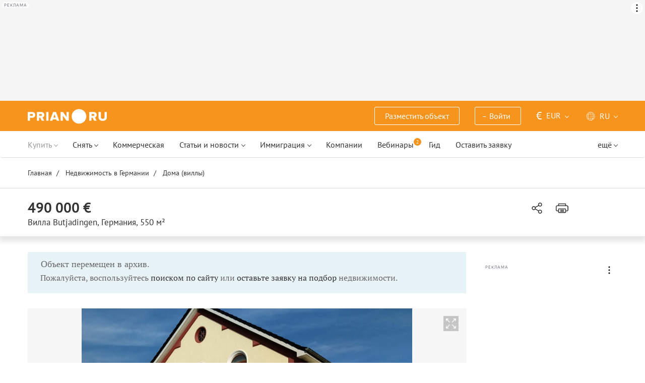

--- FILE ---
content_type: text/html; charset=UTF-8
request_url: https://prian.ru/price/germany-14420-3698164.html
body_size: 18152
content:
<!DOCTYPE html>
<html lang="ru">
                <head>
    <title>Купить виллу в Германии - цена 49 032 732 рублей, 550 м², 2 этажа – Prian.ru</title>
    <!--[if IE]>
    <meta http-equiv="X-UA-Compatible" content="IE=edge,chrome=1">
    <![endif]-->
    <meta http-equiv="Content-Type" content="text/html; charset=UTF-8">
        <meta name="viewport" content="width=device-width, initial-scale=1, maximum-scale=1">
        <meta name="description" content="Вилла в Германии площадью 550 м² с участком за 49 032 732 рублей (550 565 евро). Купить виллу в Германии на портале зарубежной недвижимости Prian.ru">
    <meta name="keywords" content="">
    <meta name="SKYPE_TOOLBAR" CONTENT="SKYPE_TOOLBAR_PARSER_COMPATIBLE">
    <meta name="msapplication-config" content="none"/>
    <meta name="msapplication-TileColor" content="#474747">
    <meta name="msapplication-TileImage" content="https://img.prian.ru/assets/img/mstile-144x144.png?v=NmYO8WoKWA">
    <meta name="msapplication-config" content="https://img.prian.ru/assets/img/browserconfig.xml"/>
    <meta name="referrer" content="origin-when-cross-origin" />
    <meta name="pmail-verification" content="b9299f02678e825ad6640f1eab9ef5c0">
    <meta name="format-detection" content="telephone=no">
                                                                                <link rel="preload" href="https://img.prian.ru/assets/js/jquery.min.js?1707401997" as="script">
        <link rel="dns-prefetch" href="https://mc.webvisor.org/"/>
        <link rel="preconnect" href="https://www.google-analytics.com/"/>
                <link rel="canonical" href="https://prian.ru/price/germany-14420-3698164.html"/>
                    <meta name="Googlebot-News" content="noindex, nofollow">
                                <link rel="alternate" type="application/rss+xml" title="RSS (Новости)" href="//prian.ru/rss/news_ru.xml" />
        <link rel="alternate" type="application/rss+xml" title="RSS (Статьи и обзоры)" href="//prian.ru/rss/pub_ru.xml" />
        <link rel="manifest" href="https://img.prian.ru/assets/img/manifest.json">
    <link rel="icon" type="image/png" href="https://img.prian.ru/assets/img/favicon-16x16.png" sizes="16x16">
    <link rel="icon" type="image/png" href="https://img.prian.ru/assets/img/favicon-32x32.png" sizes="32x32">
    <link rel="icon" type="image/png" href="https://img.prian.ru/assets/img/favicon-96x96.png" sizes="96x96">
    <link rel="apple-touch-icon" sizes="57x57" href="https://img.prian.ru/assets/img/apple-touch-icon-57x57.png">
    <link rel="apple-touch-icon" sizes="60x60" href="https://img.prian.ru/assets/img/apple-touch-icon-60x60.png">
    <link rel="apple-touch-icon" sizes="72x72" href="https://img.prian.ru/assets/img/apple-touch-icon-72x72.png">
    <link rel="apple-touch-icon" sizes="76x76" href="https://img.prian.ru/assets/img/apple-touch-icon-76x76.png">
    <link rel="apple-touch-icon" sizes="114x114" href="https://img.prian.ru/assets/img/apple-touch-icon-114x114.png">
    <link rel="apple-touch-icon" sizes="120x120" href="https://img.prian.ru/assets/img/apple-touch-icon-120x120.png">
    <link rel="apple-touch-icon" sizes="144x144" href="https://img.prian.ru/assets/img/apple-touch-icon-144x144.png">
    <link rel="apple-touch-icon" sizes="152x152" href="https://img.prian.ru/assets/img/apple-touch-icon-152x152.png">
    <link rel="apple-touch-icon" sizes="180x180" href="https://img.prian.ru/assets/img/apple-touch-icon-180x180.png">
    <script>
    var site_lng = parseInt("1");
    var country_url = "germany";
    var static_path = "https://img.prian.ru";
</script>
                        <style>
    /* cyrillic-ext */
    @font-face {
        font-family: "PT Sans", sans-serif;
        font-style: normal;
        font-weight: 400;
        font-display: swap;
        src: local('PT Sans'), local('PTSans-Regular'), url(https://img.prian.ru/fonts/jizaRExUiTo99u79D0-ExdGM.woff2) format('woff2');
        unicode-range: U+0460-052F, U+1C80-1C88, U+20B4, U+2DE0-2DFF, U+A640-A69F, U+FE2E-FE2F;
    }
    /* cyrillic */
    @font-face {
        font-family: PT Sans;
        font-style: normal;
        font-weight: 400;
        font-display: swap;
        src: local('PT Sans'), local('PTSans-Regular'), url(https://img.prian.ru/fonts/jizaRExUiTo99u79D0aExdGM.woff2) format('woff2');
        unicode-range: U+0400-045F, U+0490-0491, U+04B0-04B1, U+2116;
    }
    /* latin-ext */
    @font-face {
        font-family: 'PT Sans';
        font-style: normal;
        font-weight: 400;
        font-display: swap;
        src: local('PT Sans'), local('PTSans-Regular'), url(https://img.prian.ru/fonts/jizaRExUiTo99u79D0yExdGM.woff2) format('woff2');
        unicode-range: U+0100-024F, U+0259, U+1E00-1EFF, U+2020, U+20A0-20AB, U+20AD-20CF, U+2113, U+2C60-2C7F, U+A720-A7FF;
    }
    /* latin */
    @font-face {
        font-family: 'PT Sans';
        font-style: normal;
        font-weight: 400;
        font-display: swap;
        src: local('PT Sans'), local('PTSans-Regular'), url(https://img.prian.ru/fonts/jizaRExUiTo99u79D0KExQ.woff2) format('woff2');
        unicode-range: U+0000-00FF, U+0131, U+0152-0153, U+02BB-02BC, U+02C6, U+02DA, U+02DC, U+2000-206F, U+2074, U+20AC, U+2122, U+2191, U+2193, U+2212, U+2215, U+FEFF, U+FFFD;
    }
    /* cyrillic-ext */
    @font-face {
        font-family: 'PT Sans';
        font-style: normal;
        font-weight: 700;
        font-display: swap;
        src: local('PT Sans Bold'), local('PTSans-Bold'), url(https://img.prian.ru/fonts/jizfRExUiTo99u79B_mh0OOtLQ0Z.woff2) format('woff2');
        unicode-range: U+0460-052F, U+1C80-1C88, U+20B4, U+2DE0-2DFF, U+A640-A69F, U+FE2E-FE2F;
    }
    /* cyrillic */
    @font-face {
        font-family: 'PT Sans';
        font-style: normal;
        font-weight: 700;
        font-display: swap;
        src: local('PT Sans Bold'), local('PTSans-Bold'), url(https://img.prian.ru/fonts/jizfRExUiTo99u79B_mh0OqtLQ0Z.woff2) format('woff2');
        unicode-range: U+0400-045F, U+0490-0491, U+04B0-04B1, U+2116;
    }
    /* latin-ext */
    @font-face {
        font-family: 'PT Sans';
        font-style: normal;
        font-weight: 700;
        font-display: swap;
        src: local('PT Sans Bold'), local('PTSans-Bold'), url(https://img.prian.ru/fonts/jizfRExUiTo99u79B_mh0OCtLQ0Z.woff2) format('woff2');
        unicode-range: U+0100-024F, U+0259, U+1E00-1EFF, U+2020, U+20A0-20AB, U+20AD-20CF, U+2113, U+2C60-2C7F, U+A720-A7FF;
    }
    /* latin */
    @font-face {
        font-family: 'PT Sans';
        font-style: normal;
        font-weight: 700;
        font-display: swap;
        src: local('PT Sans Bold'), local('PTSans-Bold'), url(https://img.prian.ru/fonts/jizfRExUiTo99u79B_mh0O6tLQ.woff2) format('woff2');
        unicode-range: U+0000-00FF, U+0131, U+0152-0153, U+02BB-02BC, U+02C6, U+02DA, U+02DC, U+2000-206F, U+2074, U+20AC, U+2122, U+2191, U+2193, U+2212, U+2215, U+FEFF, U+FFFD;
    }
    /* cyrillic-ext */
    @font-face {
        font-family: 'PT Serif';
        font-style: normal;
        font-weight: 400;
        font-display: swap;
        src: local('PT Serif'), local('PTSerif-Regular'), url(https://img.prian.ru/fonts/EJRVQgYoZZY2vCFuvAFbzr-tdg.woff2) format('woff2');
        unicode-range: U+0460-052F, U+1C80-1C88, U+20B4, U+2DE0-2DFF, U+A640-A69F, U+FE2E-FE2F;
    }
    /* cyrillic */
    @font-face {
        font-family: 'PT Serif';
        font-style: normal;
        font-weight: 400;
        font-display: swap;
        src: local('PT Serif'), local('PTSerif-Regular'), url(https://img.prian.ru/fonts/EJRVQgYoZZY2vCFuvAFSzr-tdg.woff2) format('woff2');
        unicode-range: U+0400-045F, U+0490-0491, U+04B0-04B1, U+2116;
    }
    /* latin-ext */
    @font-face {
        font-family: 'PT Serif';
        font-style: normal;
        font-weight: 400;
        font-display: swap;
        src: local('PT Serif'), local('PTSerif-Regular'), url(https://img.prian.ru/fonts/EJRVQgYoZZY2vCFuvAFYzr-tdg.woff2) format('woff2');
        unicode-range: U+0100-024F, U+0259, U+1E00-1EFF, U+2020, U+20A0-20AB, U+20AD-20CF, U+2113, U+2C60-2C7F, U+A720-A7FF;
    }
    /* latin */
    @font-face {
        font-family: 'PT Serif';
        font-style: normal;
        font-weight: 400;
        font-display: swap;
        src: local('PT Serif'), local('PTSerif-Regular'), url(https://img.prian.ru/fonts/EJRVQgYoZZY2vCFuvAFWzr8.woff2) format('woff2');
        unicode-range: U+0000-00FF, U+0131, U+0152-0153, U+02BB-02BC, U+02C6, U+02DA, U+02DC, U+2000-206F, U+2074, U+20AC, U+2122, U+2191, U+2193, U+2212, U+2215, U+FEFF, U+FFFD;
    }
    /* cyrillic-ext */
    @font-face {
        font-family: 'PT Serif', sans-serif ;
        font-style: normal;
        font-weight: 700;
        font-display: swap;
        src: local('PT Serif Bold'), local('PTSerif-Bold'), url(https://img.prian.ru/fonts/EJRSQgYoZZY2vCFuvAnt66qfVyvHpA.woff2) format('woff2');
        unicode-range: U+0460-052F, U+1C80-1C88, U+20B4, U+2DE0-2DFF, U+A640-A69F, U+FE2E-FE2F;
    }
    /* cyrillic */
    @font-face {
        font-family: 'PT Serif';
        font-style: normal;
        font-weight: 700;
        font-display: swap;
        src: local('PT Serif Bold'), local('PTSerif-Bold'), url(https://img.prian.ru/fonts/EJRSQgYoZZY2vCFuvAnt66qWVyvHpA.woff2) format('woff2');
        unicode-range: U+0400-045F, U+0490-0491, U+04B0-04B1, U+2116;
    }
    /* latin-ext */
    @font-face {
        font-family: 'PT Serif';
        font-style: normal;
        font-weight: 700;  font-display: swap;
        src: local('PT Serif Bold'), local('PTSerif-Bold'), url(https://img.prian.ru/fonts/EJRSQgYoZZY2vCFuvAnt66qcVyvHpA.woff2) format('woff2');
        unicode-range: U+0100-024F, U+0259, U+1E00-1EFF, U+2020, U+20A0-20AB, U+20AD-20CF, U+2113, U+2C60-2C7F, U+A720-A7FF;
    }
    /* latin */
    @font-face {
        font-family: 'PT Serif';
        font-style: normal;
        font-weight: 700;
        font-display: swap;
        src: local('PT Serif Bold'), local('PTSerif-Bold'), url(https://img.prian.ru/fonts/EJRSQgYoZZY2vCFuvAnt66qSVys.woff2) format('woff2');
        unicode-range: U+0000-00FF, U+0131, U+0152-0153, U+02BB-02BC, U+02C6, U+02DA, U+02DC, U+2000-206F, U+2074, U+20AC, U+2122, U+2191, U+2193, U+2212, U+2215, U+FEFF, U+FFFD;
    }
    /* !!!!!!!!!safari webkit*/
    /* cyrillic-ext */
    @font-face {
        font-family: 'PT Sans', sans-serif;
        font-style: normal;
        font-weight: 400;  font-display: swap;
        src: local('PT Sans'), local('PTSans-Regular'), url(https://img.prian.ru/fonts/jizaRExUiTo99u79D0-ExcOPIDUg-g.woff2) format('woff2');
        unicode-range: U+0460-052F, U+1C80-1C88, U+20B4, U+2DE0-2DFF, U+A640-A69F, U+FE2E-FE2F;
    }
    /* cyrillic */
    @font-face {
        font-family: 'PT Sans', sans-serif;
        font-style: normal;
        font-weight: 400;  font-display: swap;
        src: local('PT Sans'), local('PTSans-Regular'), url(https://img.prian.ru/fonts/jizaRExUiTo99u79D0aExcOPIDUg-g.woff2) format('woff2');
        unicode-range: U+0400-045F, U+0490-0491, U+04B0-04B1, U+2116;
    }
    /* latin-ext */
    @font-face {
        font-family: 'PT Sans', sans-serif;
        font-style: normal;
        font-weight: 400;  font-display: swap;
        src: local('PT Sans'), local('PTSans-Regular'), url(https://img.prian.ru/fonts/jizaRExUiTo99u79D0yExcOPIDUg-g.woff2) format('woff2');
        unicode-range: U+0100-024F, U+0259, U+1E00-1EFF, U+2020, U+20A0-20AB, U+20AD-20CF, U+2113, U+2C60-2C7F, U+A720-A7FF;
    }
    /* latin */
    @font-face {
        font-family: 'PT Sans', sans-serif;
        font-style: normal;
        font-weight: 400;  font-display: swap;
        src: local('PT Sans'), local('PTSans-Regular'), url(https://img.prian.ru/fonts/jizaRExUiTo99u79D0KExcOPIDU.woff2) format('woff2');
        unicode-range: U+0000-00FF, U+0131, U+0152-0153, U+02BB-02BC, U+02C6, U+02DA, U+02DC, U+2000-206F, U+2074, U+20AC, U+2122, U+2191, U+2193, U+2212, U+2215, U+FEFF, U+FFFD;
    }
    /* cyrillic-ext */
    @font-face {
        font-family: 'PT Sans', sans-serif;
        font-style: normal;
        font-weight: 700;  font-display: swap;
        src: local('PT Sans Bold'), local('PTSans-Bold'), url(https://img.prian.ru/fonts/jizfRExUiTo99u79B_mh0OOtLR8a8zILig.woff2) format('woff2');
        unicode-range: U+0460-052F, U+1C80-1C88, U+20B4, U+2DE0-2DFF, U+A640-A69F, U+FE2E-FE2F;
    }
    /* cyrillic */
    @font-face {
        font-family: 'PT Sans', sans-serif;
        font-style: normal;
        font-weight: 700;  font-display: swap;
        src: local('PT Sans Bold'), local('PTSans-Bold'), url(https://img.prian.ru/fonts/jizfRExUiTo99u79B_mh0OqtLR8a8zILig.woff2) format('woff2');
        unicode-range: U+0400-045F, U+0490-0491, U+04B0-04B1, U+2116;
    }
    /* latin-ext */
    @font-face {
        font-family: 'PT Sans', sans-serif;
        font-style: normal;
        font-weight: 700;  font-display: swap;
        src: local('PT Sans Bold'), local('PTSans-Bold'), url(https://img.prian.ru/fonts/jizfRExUiTo99u79B_mh0OCtLR8a8zILig.woff2) format('woff2');
        unicode-range: U+0100-024F, U+0259, U+1E00-1EFF, U+2020, U+20A0-20AB, U+20AD-20CF, U+2113, U+2C60-2C7F, U+A720-A7FF;
    }
    /* latin */
    @font-face {
        font-family: 'PT Sans', sans-serif;
        font-style: normal;
        font-weight: 700;  font-display: swap;
        src: local('PT Sans Bold'), local('PTSans-Bold'), url(https://img.prian.ru/fonts/jizfRExUiTo99u79B_mh0O6tLR8a8zI.woff2) format('woff2');
        unicode-range: U+0000-00FF, U+0131, U+0152-0153, U+02BB-02BC, U+02C6, U+02DA, U+02DC, U+2000-206F, U+2074, U+20AC, U+2122, U+2191, U+2193, U+2212, U+2215, U+FEFF, U+FFFD;
    }
    /* cyrillic-ext */
    @font-face {
        font-family: 'PT Serif', sans-serif;
        font-style: normal;
        font-weight: 400;  font-display: swap;
        src: local('PT Serif'), local('PTSerif-Regular'), url(https://img.prian.ru/fonts/EJRVQgYoZZY2vCFuvAFbzr-_dSb_nco.woff2) format('woff2');
        unicode-range: U+0460-052F, U+1C80-1C88, U+20B4, U+2DE0-2DFF, U+A640-A69F, U+FE2E-FE2F;
    }
    /* cyrillic */
    @font-face {
        font-family: 'PT Serif', sans-serif;
        font-style: normal;
        font-weight: 400;  font-display: swap;
        src: local('PT Serif'), local('PTSerif-Regular'), url(https://img.prian.ru/fonts/EJRVQgYoZZY2vCFuvAFSzr-_dSb_nco.woff2) format('woff2');
        unicode-range: U+0400-045F, U+0490-0491, U+04B0-04B1, U+2116;
    }
    /* latin-ext */
    @font-face {
        font-family: 'PT Serif', sans-serif;
        font-style: normal;
        font-weight: 400;  font-display: swap;
        src: local('PT Serif'), local('PTSerif-Regular'), url(https://img.prian.ru/fonts/EJRVQgYoZZY2vCFuvAFYzr-_dSb_nco.woff2) format('woff2');
        unicode-range: U+0100-024F, U+0259, U+1E00-1EFF, U+2020, U+20A0-20AB, U+20AD-20CF, U+2113, U+2C60-2C7F, U+A720-A7FF;
    }
    /* latin */
    @font-face {
        font-family: 'PT Serif', sans-serif;
        font-style: normal;
        font-weight: 400;  font-display: swap;
        src: local('PT Serif'), local('PTSerif-Regular'), url(https://img.prian.ru/fonts/EJRVQgYoZZY2vCFuvAFWzr-_dSb_.woff2) format('woff2');
        unicode-range: U+0000-00FF, U+0131, U+0152-0153, U+02BB-02BC, U+02C6, U+02DA, U+02DC, U+2000-206F, U+2074, U+20AC, U+2122, U+2191, U+2193, U+2212, U+2215, U+FEFF, U+FFFD;
    }
    /* cyrillic-ext */
    @font-face {
        font-family: 'PT Serif', sans-serif;
        font-style: normal;
        font-weight: 700;  font-display: swap;
        src: local('PT Serif Bold'), local('PTSerif-Bold'), url(https://img.prian.ru/fonts/EJRSQgYoZZY2vCFuvAnt66qfVyvVp8NAyIw.woff2) format('woff2');
        unicode-range: U+0460-052F, U+1C80-1C88, U+20B4, U+2DE0-2DFF, U+A640-A69F, U+FE2E-FE2F;
    }
    /* cyrillic */
    @font-face {
        font-family: 'PT Serif', sans-serif;
        font-style: normal;
        font-weight: 700;  font-display: swap;
        src: local('PT Serif Bold'), local('PTSerif-Bold'), url(https://img.prian.ru/fonts/EJRSQgYoZZY2vCFuvAnt66qWVyvVp8NAyIw.woff2) format('woff2');
        unicode-range: U+0400-045F, U+0490-0491, U+04B0-04B1, U+2116;
    }
    /* latin-ext */
    @font-face {
        font-family: 'PT Serif', sans-serif;
        font-style: normal;
        font-weight: 700;  font-display: swap;
        src: local('PT Serif Bold'), local('PTSerif-Bold'), url(https://img.prian.ru/fonts/EJRSQgYoZZY2vCFuvAnt66qcVyvVp8NAyIw.woff2) format('woff2');
        unicode-range: U+0100-024F, U+0259, U+1E00-1EFF, U+2020, U+20A0-20AB, U+20AD-20CF, U+2113, U+2C60-2C7F, U+A720-A7FF;
    }
    /* latin */
    @font-face {
        font-family: 'PT Serif', sans-serif;
        font-style: normal;
        font-weight: 700;  font-display: swap;
        src: local('PT Serif Bold'), local('PTSerif-Bold'), url(https://img.prian.ru/fonts/EJRSQgYoZZY2vCFuvAnt66qSVyvVp8NA.woff2) format('woff2');
        unicode-range: U+0000-00FF, U+0131, U+0152-0153, U+02BB-02BC, U+02C6, U+02DA, U+02DC, U+2000-206F, U+2074, U+20AC, U+2122, U+2191, U+2193, U+2212, U+2215, U+FEFF, U+FFFD;
    }
    /*!!!!!!!!Trident*/
    @font-face {
        font-family: 'PT Sans';
        font-style: normal;
        font-weight: 400; font-display: swap;
        src: local('PT Sans'), local('PTSans-Regular'), url(https://img.prian.ru/fonts/O5pe56LvR8OXax_Q9tUMDg.woff) format('woff');
    }
    @font-face {
        font-family: 'PT Sans';
        font-style: normal;
        font-weight: 700; font-display: swap;
        src: local('PT Sans Bold'), local('PTSans-Bold'), url(https://img.prian.ru/fonts/kTYfCWJhlldPf5LnG4ZnHBsxEYwM7FgeyaSgU71cLG0.woff) format('woff');
    }
    @font-face {
        font-family: 'PT Serif';
        font-style: normal;
        font-weight: 400; font-display: swap;
        src: local('PT Serif'), local('PTSerif-Regular'), url(https://img.prian.ru/fonts/Sh5y9ATXtXKFxn1y2pIqd_esZW2xOQ-xsNqO47m55DA.woff) format('woff');
    }
    @font-face {
        font-family: 'PT Serif';
        font-style: normal;
        font-weight: 700; font-display: swap;
        src: local('PT Serif Bold'), local('PTSerif-Bold'), url(https://img.prian.ru/fonts/QABk9IxT-LFTJ_dQzv7xpCfE9Gpc2xZQgtwyMvPhThE.woff) format('woff');
    }
</style>                                                                <link rel="stylesheet" href="https://img.prian.ru/assets/css/style_card.css?1766067830" >
            <meta property="og:image" content="https://img.prian.ru/2023_02/3/20230203081325603007916o.jpg"/>                    
<script type="text/javascript">(window.Image ? (new Image()) : document.createElement('img')).src = location.protocol + '//vk.com/rtrg?r=ZZc1hf2JejoZQz7q5KHwN2wTMDgwGAMw*EoSJ9Mxz/G4pJjRWt**LAnKP3PfkeUI0MmHtJr6HFSTxMPzkQ1Mjxn*sxt7w7PoQwMrHMcgsGVqSxNjiooETeN4uWqxSnEk2UTJLZ8EMdXSBqH/rI/y8woqJW/McBiz7mKAyZgNmBQ-&pixel_id=1000037753';</script>
<script>
var ga_error_type = "";
var ga_item_type = "free";
var ga_item_id = "";
var ga_page_cat_type = "detail";
var gtm_json_parameters = JSON.parse('{"pageType":"detail","objectId":"3698164","objectType":"free","country":"germany","dealType":"buy","objectGroupType":"houses","objectSubtype":"\u0432\u0438\u043b\u043b\u0430"}');
var ga_fstr;
var dataLayerComplete;
window.dataLayer=window.dataLayer || [];
var gtm_type_place;
var gtm_client_id;
var gtm_version = 1;
//console.log(gtm_json_parameters);
gtm_json_parameters.event = 'init';
dataLayer.push(gtm_json_parameters);
</script>
<script>(function(w,d,s,l,i){w[l]=w[l]||[];w[l].push({'gtm.start':
new Date().getTime(),event:'gtm.js'});var f=d.getElementsByTagName(s)[0],
j=d.createElement(s),dl=l!='dataLayer'?'&l='+l:'';j.async=true;j.src=
'//www.googletagmanager.com/gtm.js?id='+i+dl;f.parentNode.insertBefore(j,f);
})(window,document,'script','dataLayer','GTM-WM8FFQ');</script>
                    <script>window.yaContextCb = window.yaContextCb || []</script>
    <script src="https://yandex.ru/ads/system/context.js" async></script>
    <script>
        var AdFoxOwnerId = 406274;
        var content_detail_banners = 0;
                var search_banners = 0;
        var rightbanners = 1;
        var headbanners = 1;
        var search_teaser_banners = 0;
        var search_block_banners = 0;
        var country_page_banners = 0;
        var immigration_banner = 0;
        var commercial_search_banner = 0;
        var commercial_brand_banner = 0;
        var index_brand_banner = 0;
        var map_brand_banner = 0;
        var slotPage = 1;
        var dfp_targeting_info = 0;
        var custom_targeting = "";//puid3
        var commerce_targeting = '';//puid2
        var article_custom_targeting = "";//puid4
        var article_heads_targeting = '';//puid5
                var dfp_articleid = 0;
        var jump_point = 0;
        var right_jump_point = 0;
        var right_banners_carousel_width = 921;
        var right_breakpoint = 1219;
        var top_breakpoint = 991;
        var wide_right_banner_places = ["adfox_164743212551843023","adfox_164743216097878880","adfox_16474321807881292","adfox_16474321807881291"];
        var right_slots = [];
                var searchload = 0;
        var right_banner_carousel;
        var adslot_top = null;
        var first_display = 0;
        var teaser_slots = [];
        var banner_places = null;
                var start_counter = new Date();
        var top_mapping = null;
        var tm_mobile = 1;
                var div_banner_name = '';
        //console.log('START stamp 0 ms');
    </script>
    <script>
            var adfox_head = {
                0: {'pp': 'cbkd', 'ps': 'fnqr', 'p2': 'hoii', 'divname': 'adfox_164751281069437240', 'minwidth': 0, 'maxwidth': 320},//[320, 94]
                320: {'pp': 'cbkd', 'ps': 'fnqr', 'p2': 'hoii', 'divname': 'adfox_164751281069437240', 'minwidth': 320, 'maxwidth': 360},//[320, 94]
                360: {'pp': 'cbkd', 'ps': 'fnqr', 'p2': 'hoki', 'divname': 'adfox_164751281069437240', 'minwidth': 360, 'maxwidth': 375},//[360, 106]
                375: {'pp': 'cbkd', 'ps': 'fnqr', 'p2': 'hoko', 'divname': 'adfox_164751281069437240', 'minwidth': 375, 'maxwidth': 393},//[375, 110]
                393: {'pp': 'cbkd', 'ps': 'fnqr', 'p2': 'hokp', 'divname': 'adfox_164751281069437240', 'minwidth': 393, 'maxwidth': 414},//[393, 115]
                414: {'pp': 'cbkd', 'ps': 'fnqr', 'p2': 'hokq', 'divname': 'adfox_164751281069437240', 'minwidth': 414, 'maxwidth': 481},//[414, 128]
                481: {'pp': 'cbkd', 'ps': 'fnqr', 'p2': 'hojo', 'divname': 'adfox_164751281069437240', 'minwidth': 481, 'maxwidth': 769},//[768, 200]
                769: {'pp': 'cbkd', 'ps': 'fnqr', 'p2': 'hojo', 'divname': 'adfox_164751281069437240', 'minwidth': 769, 'maxwidth': 992},//[768, 200]
                991: {'pp': 'cbkd', 'ps': 'fnqr', 'p2': 'hoks', 'divname': 'adfox_16475306084567464', 'minwidth': 992, 'maxwidth': 1025},//[1024, 200]
                1025: {'pp': 'cbkd', 'ps': 'fnqr', 'p2': 'hokt', 'divname': 'adfox_16475306084567464', 'minwidth': 1025, 'maxwidth': 1281},//[1280, 200]
                1281: {'pp': 'cbkd', 'ps': 'fnqr', 'p2': 'hoku', 'divname': 'adfox_16475306084567464', 'minwidth': 1281, 'maxwidth': 1367},//[1366, 200]
                1367: {'pp': 'cbkd', 'ps': 'fnqr', 'p2': 'hokw', 'divname': 'adfox_16475306084567464', 'minwidth': 1367, 'maxwidth': 1441},//[1440, 200]
                1441: {'pp': 'cbkd', 'ps': 'fnqr', 'p2': 'hokx', 'divname': 'adfox_16475306084567464', 'minwidth': 1441, 'maxwidth': 1601},//[1600, 200]
                1601: {'pp': 'cbkd', 'ps': 'fnqr', 'p2': 'hojm', 'divname': 'adfox_16475306084567464', 'minwidth': 1601, 'maxwidth': 10000}//[1920, 200]
            };
                var adfox_right = {
                    1: {'pp': 'cbhb', 'ps': 'fnqr', 'p2': 'hogs', 'divname': 'adfox_164743212551843023'},
                    2: {'pp': 'cbhc', 'ps': 'fnqr', 'p2': 'hogs', 'divname': 'adfox_164743216097878880'},
                    3: {'pp': 'cbhd', 'ps': 'fnqr', 'p2': 'hogs', 'divname': 'adfox_16474321807881292'},
                    4: {'pp': 'cxhx', 'ps': 'fnqr', 'p2': 'hogs', 'divname': 'adfox_16474321807881291'}
                };
            var adfox_right_bottom_banner = {
                1: {'pp': 'crwv', 'ps': 'fnqr', 'p2': 'hubm', 'divname': 'adfox_165954370092979518'},
                2: {'pp': 'crwv', 'ps': 'fnqr', 'p2': 'huck', 'divname': 'adfox_165954370092979518'}
            };
            </script>
            <script type="application/ld+json">{"@context":"https:\/\/schema.org","@type":"Product","name":"\u0412\u0438\u043b\u043b\u0430 за 490 000 \u0435\u0432\u0440\u043e \u0432 \u0413\u0435\u0440\u043c\u0430\u043d\u0438\u0438 550 кв.м.","description":"\u0421\u0432\u044f\u0436\u0438\u0442\u0435\u0441\u044c \u0441 \u043f\u0440\u0435\u0434\u0441\u0442\u0430\u0432\u0438\u0442\u0435\u043b\u0435\u043c Habita \u0434\u043b\u044f \u043f\u043e\u043b\u0443\u0447\u0435\u043d\u0438\u044f \u0431\u043e\u043b\u0435\u0435 \u043f\u043e\u0434\u0440\u043e\u0431\u043d\u043e\u0439 \u0438\u043d\u0444\u043e\u0440\u043c\u0430\u0446\u0438\u0438 \u043e\u0431 \u044d\u0442\u043e\u043c \u043e\u0431\u044a\u0435\u043a\u0442\u0435.","image":"https:\/\/img.prian.ru\/2023_02\/3\/20230203081325603007916o.jpg","url":"https:\/\/prian.ru\/price\/germany-14420-3698164.html","offers":{"@type":"Offer","businessFunction":"sell","availability":"https:\/\/schema.org\/LimitedAvailability","price":"490000","priceCurrency":"EUR","availableAtOrFrom":{"@type":"Place","address":{"@type":"PostalAddress","streetAddress":"Langwarderstrasse 112","addressLocality":"Butjadingen","addressCountry":"\u0413\u0435\u0440\u043c\u0430\u043d\u0438\u044f"}}}}</script>    
                </head>
<body  class="bg_white  ">
            <noscript><iframe src="//www.googletagmanager.com/ns.html?id=GTM-WM8FFQ"
height="0" width="0" style="display:none;visibility:hidden"></iframe></noscript>
<script type="text/javascript" >
        var yaCounterID = 230430;
        var yaParams = {"page_targeting":"other","page_type":"price","country":"germany","operation":"buy","object_type":["houses","habit"]};
</script>
<script type="text/javascript" >
    (function(m,e,t,r,i,k,a){m[i]=m[i]||function(){(m[i].a=m[i].a||[]).push(arguments)};
        m[i].l=1*new Date();
        for (var j = 0; j < document.scripts.length; j++) {if (document.scripts[j].src === r) { return; }}
        k=e.createElement(t),a=e.getElementsByTagName(t)[0],k.async=1,k.src=r,a.parentNode.insertBefore(k,a)})
    (window, document, "script", "https://mc.webvisor.org/metrika/tag_ww.js", "ym");
    ym(yaCounterID, "init", {
        clickmap:true,
        trackLinks:true,
        accurateTrackBounce:true,
        webvisor:true,
        params: window.yaParams||{}
    });
</script>
<noscript><div><img src="https://mc.yandex.ru/watch/230430" style="position:absolute; left:-9999px;" alt="" /></div></noscript>
        <div id='adfox_16475306084567464' class="pr-b-top_baner" data-render="20"></div>
    <div class="banner-top-mob top-zero  hide-print">
        <div id='adfox_164751281069437240' class="text-center head_mobile" data-render="20"></div>
    </div>
<a id="top"></a>
<header id="prian-header" class="pr-header ">
	<nav class="navbar navbar-top ">
		<div class="container">
																<a class="navbar-brand" href="//prian.ru/" title="Prian.ru – недвижимость за рубежом"></a>
									<ul class="nav navbar-nav navbar-icon">
				<li class="favorites-head-count clickYaEvent" data-ya="addLikeHeader" style="display: none">
					<a href="//prian.ru/favorites/" title="Избранные объекты"><img src="https://img.prian.ru/assets/img/heart.svg" class="icon heart-white" alt="Избранные объекты"><span class="favorites-count all_favorites_count"></span></a>
				</li>
				<li class="listing-head-count clickYaEvent" data-ya="addSearchHeader" style="display: none">
					<a href="//prian.ru/savedsearch/" title="Сохранённый поиск"><img src="https://img.prian.ru/assets/img/magnifier.svg" class="icon magnifier" alt="Сохранённый поиск"><span class="favorites-count all_urls_count"></span></a>
				</li>
			</ul>
						<button type="button" class="navbar-toggle collapsed" data-toggle="collapse" data-target="#navbar" aria-expanded="false" aria-controls="navbar">
				<span class="sr-only"></span>
				<span class="icon-bar"></span>
				<span class="icon-bar"></span>
				<span class="icon-bar"></span>
				<span class="count pr-js-user_logged_count" style="display:none"></span>
			</button>
		</div>
	</nav>
	<div id="navbar" class="collapse navbar-collapse"  aria-expanded="false">
		<div class="container">
			<nav class="navbar-subtop">
												<ul class="nav navbar-nav navbar-icon">
					<li class="favorites-head-count clickYaEvent" data-ya="addLikeHeader" style="display: none">
						<a href="//prian.ru/favorites/" title="Избранные объекты"><img src="https://img.prian.ru/assets/img/heart.svg" class="icon heart-white" alt="Избранные объекты"><span class="favorites-count all_favorites_count"></span></a>
					</li>
					<li class="listing-head-count clickYaEvent" data-ya="addSearchHeader" style="display: none">
						<a href="//prian.ru/savedsearch/" title="Сохранённый поиск"><img src="https://img.prian.ru/assets/img/magnifier.svg" class="icon magnifier" alt="Сохранённый поиск"><span class="favorites-count all_urls_count"></span></a>
					</li>
				</ul>
				<ul class="nav navbar-nav">
															<li class="hide-tablet-vertical pr-js-user_notlogged" style="display:none">
						<a href="//prian.ru/about/subscription/" class="button-head"><span>Разместить объект</span></a>
					</li>
															<li class="dropdown enter-block pr-js-user_notlogged" style="display:none">
						<a href="#" class="dropdown-toggle button-head" data-toggle="dropdown" role="button" aria-haspopup="true" aria-expanded="false">
							<span><i class="arrow">&#8594;</i>Войти</span>
						</a>
						<ul class="dropdown-menu hide-tablet-vertical">
							<li><a href="//prian.ru/enter/" class="enter goToEnter clickYaEvent" data-ya="addEnterHeader">Войти</a></li>
							<li><a href="//prian.ru/register/" class="goToRegister clickYaEvent" data-ya="addRegisterHeader">Регистрация</a></li>
						</ul>
						<ul class="dropdown-menu hide visible-tablet-vertical">
							<li>
								<span class="icon">
									<svg><use xlink:href="/assets/img/p-icon.svg?1109251604#user"></use></svg>
								</span>
								<span>
									<a href="//prian.ru/enter/" class="enter goToEnter clickYaEvent" data-ya="addEnterHeader">Войти</a> /
									<a href="//prian.ru/register/" class="goToRegister clickYaEvent" data-ya="addRegisterHeader">Регистрация</a>
								</span>
							</li>
						</ul>
					</li>
															<li class="dropdown user-block pr-js-user_logged_login pr-js-user_logged_ul" style="display:none">
						<a href="#" class="dropdown-toggle" data-toggle="dropdown" role="button" aria-haspopup="true" aria-expanded="false">
							<i class="icon icon-bg user-icon user-white"></i>
							<i class="icon icon-bg user-icon message-white"></i>
							<span class="pr-js-user_logged_menu pr-js-user_logged_name">Личный кабинет</span>
							<i class="icon chevron"></i>
						</a>
						<ul class="dropdown-menu pr-js-menu_head_lk hide-tablet-vertical">
							<li><a href="#" class="account_logout">Выход</a></li>
						</ul>
						<ul class="dropdown-menu enter-user pr-js-menu_head_lk_mobile hidden visible-tablet-vertical">
							<li>
								<a href="//prian.ru/enter/">
									<span class="icon">
										<svg><use xlink:href="/assets/img/p-icon.svg?1109251604#user"></use></svg>
									</span>
									<span class="name pr-js-user_logged_name">Личный кабинет</span>
								</a>
								<a href="#" class="account_logout">Выход</a>
							</li>
						</ul>
					</li>
										<li class="dropdown drpdn-block drpdn-block-curr">
						<a href="#" class="dropdown-toggle" data-toggle="dropdown" role="button" aria-haspopup="true" aria-expanded="false">
							<i class="curr-symb">&#8364;</i>EUR<i class="icon chevron"></i></a>
						<ul class="dropdown-menu">
															<li><a href="#" data-currency="1" data-abbr="USD" class="pr-js-change_currency">&#36; USD</a></li>
															<li><a >&#8364; EUR</a></li>
															<li><a href="#" data-currency="3" data-abbr="RUB" class="pr-js-change_currency">&#8381; RUB</a></li>
													</ul>
					</li>
																<li class="dropdown drpdn-block">
							<a href="#" class="dropdown-toggle" data-toggle="dropdown" role="button" aria-haspopup="true" aria-expanded="false">
								<i class="icon icon-bg earch"></i>RU<i class="icon chevron"></i></a>
							<ul class="dropdown-menu">
																																						<li><a title="на русском" >RU</a></li>
																																								<li><a href="#" title="in english" data-toggle="modal" data-target="#myModal" data-domain="prianproperty.com" data-href="/price/germany-14420-3698164.html" data-confirm="You will now be redirected to the website Prianproperty.com" data-title="Please note" data-button="Ok" data-cancel="Cancel" class="pr-js-gotoinfo" data-event="redirect2info_ok" data-cancelevent="redirect2info_cancel">EN</a></li>
																																		</ul>
						</li>
														</ul>
			</nav>
		</div>
													<nav class="navbar navbar-menu">
			<div class="container">
				<ul class="nav navbar-nav headMenu">
																							<li class="subnav  act  ">																<a class="pr-js-subnav clickYaEvent " data-ya="clickPropertySearchHeader" href="//prian.ru/search/"   data-menu="16">
																		<span class="hide-tablet-vertical">Купить</span> <span class="hide visible-tablet-vertical">Купить недвижимость</span>																		<i class="icon chevron"></i>								</a>
																																								<nav class="navbar navbar-menu navbar-menu-sub">
									<div class="container">
										<ul class="nav navbar-nav">
																							<li class="  ">
																										<a class="clickYaEvent " data-ya="goToHouseTest" href="//prian.ru/houses/"   data-menu="30">Дом</a>
																									</li>
																							<li class="  ">
																										<a class="clickYaEvent " data-ya="goToApartmentTest" href="//prian.ru/apartments/"   data-menu="31">Квартиру</a>
																									</li>
																							<li class="  ">
																										<a class=" "  href="//prian.ru/land/"   data-menu="32">Землю</a>
																									</li>
																							<li class="  ">
																										<a class=" "  href="//prian.ru/complexes/"   data-menu="128">Жилые комплексы</a>
																									</li>
																					</ul>
									</div>
								</nav>
															</li>
																													<li class="subnav    ">																<a class="pr-js-subnav  "  href="//prian.ru/rent/"   data-menu="17">
																		<span class="hide-tablet-vertical">Снять</span> <span class="hide visible-tablet-vertical">Снять недвижимость</span>																		<i class="icon chevron"></i>								</a>
																																								<nav class="navbar navbar-menu navbar-menu-sub">
									<div class="container">
										<ul class="nav navbar-nav">
																							<li class="  ">
																										<a class=" "  href="//prian.ru/rent/houses/"   data-menu="39">Дом</a>
																									</li>
																							<li class="  ">
																										<a class=" "  href="//prian.ru/rent/apartments/"   data-menu="40">Квартиру</a>
																									</li>
																					</ul>
									</div>
								</nav>
															</li>
																													<li class="    ">																<a class=" clickYaEvent " data-ya="head_commercial_click" href="//prian.ru/commercial/"   data-menu="68">
																		<span>Коммерческая</span>																										</a>
																																							</li>
																													<li class="subnav    ">																<a class="pr-js-subnav  "  href="//prian.ru/content/"   data-menu="19">
																		<span>Статьи и новости</span>																		<i class="icon chevron"></i>								</a>
																																								<nav class="navbar navbar-menu navbar-menu-sub">
									<div class="container">
										<ul class="nav navbar-nav">
																							<li class="  ">
																										<a class=" "  href="//prian.ru/content/head/laws-and-regulations/"   data-menu="34">Недвижимость</a>
																									</li>
																							<li class="  ">
																										<a class=" "  href="//prian.ru/content/head/investment-and-finance/"   data-menu="35">Инвестиции</a>
																									</li>
																							<li class="  ">
																										<a class=" "  href="//prian.ru/content/immigration-residence-permits-citizenship/"   data-menu="36">ВНЖ и иммиграция</a>
																									</li>
																							<li class="  ">
																										<a class=" "  href="//prian.ru/content/head/life-abroad/"   data-menu="37">Жизнь за рубежом</a>
																									</li>
																							<li class="  ">
																										<a class=" "  href="//prian.ru/content/head/work-abroad/"   data-menu="38">Работа за рубежом</a>
																									</li>
																					</ul>
									</div>
								</nav>
															</li>
																													<li class="subnav    ">																<a class="pr-js-subnav  "  href="//prian.ru/immigration/"   data-menu="20">
																		<span>Иммиграция</span>																		<i class="icon chevron"></i>								</a>
																																								<nav class="navbar navbar-menu navbar-menu-sub">
									<div class="container">
										<ul class="nav navbar-nav">
																							<li class="  ">
																										<a class=" "  href="//prian.ru/immigration/"   data-menu="64">Подобрать программу</a>
																									</li>
																							<li class="  ">
																										<a class=" "  href="//prian.ru/immigration/programs/residence-permit-by-buying-property/"   data-menu="65">ВНЖ за недвижимость</a>
																									</li>
																							<li class="  ">
																										<a class=" "  href="//prian.ru/immigration/programs/citizenship-by-investment/"   data-menu="66">Гражданство за инвестиции</a>
																									</li>
																							<li class="  ">
																										<a class=" "  href="//prian.ru/immigration/company/"   data-menu="67">Иммиграционные консультанты</a>
																									</li>
																					</ul>
									</div>
								</nav>
															</li>
																													<li class="    ">																<a class="  "  href="//prian.ru/company/"   data-menu="21">
																		<span>Компании</span>																										</a>
																																							</li>
																													<li class="   hide-laptop visible-tablet-vertical ">																<a class="  "  href="//prian.ru/events/"   data-menu="22">
																		<span>Вебинары</span><span class="badge-menu notification workshop hide"></span>																										</a>
																																							</li>
																													<li class="    ">																<a class="  "  href="//prian.ru/about/guide/2025/" target="_blank"  data-menu="23">
																		<span>Гид</span>																										</a>
																																							</li>
																													<li class=" request_link  hide-laptop visible-tablet-vertical ">																<a class=" clickYaEvent " data-ya="clickRequestHeader" href="//prian.ru/request/"   data-menu="18">
																		<span>Оставить заявку</span>																										</a>
																																							</li>
																																																																															</ul>
				<ul class="nav navbar-nav navbar-right headMenu">
																																																																																																																																																														<li class="dropdown">
						<a href="#" class="dropdown-toggle" data-toggle="dropdown" role="button" aria-haspopup="true" aria-expanded="false">ещё<i class="icon chevron"></i></a>
						<ul class="dropdown-menu">
																																																																																																																		<li class=" hide show-laptop hide-tablet-vertical ">
										<a class=" "  href="//prian.ru/events/"   data-menu="22">
											Вебинары<span class="badge-menu notification workshop hide"></span>										</a>
									</li>
																																															<li class="request_link hide show-laptop hide-tablet-vertical ">
										<a class="clickYaEvent " data-ya="clickRequestHeader" href="//prian.ru/request/"   data-menu="18">
											Оставить заявку										</a>
									</li>
																																<li class="  ">
										<a class=" "  href="//prian.ru/special_edition/"   data-menu="25">
											Спецпроекты										</a>
									</li>
																																<li class="  ">
										<a class=" "  href="//prian.ru/about/"   data-menu="26">
											О проекте										</a>
									</li>
																																<li class="  ">
										<a class=" "  href="//prian.ru/about/adv/"   data-menu="27">
											Реклама на сайте										</a>
									</li>
																																<li class="  ">
										<a class=" "  href="//prian.ru/feedback/"   data-menu="29">
											Обратная связь										</a>
									</li>
																													<li class="pr-js-user_logged_login hidden show-laptop hide-tablet-vertical"><a href="//prian.ru/about/subscription/">Разместить объявление</a></li>
							<li class="pr-js-user_notlogged hide visible-tablet-vertical"><a href="//prian.ru/about/subscription/">Разместить объявление</a></li>
													</ul>
					</li>
									</ul>
									<ul class="nav navbar-nav navbar-lng-tablet">
												<li class="lng">Переключить язык:&nbsp;								<span>RU</span><span>/</span><a href="#" id="engidinfo" title="in english" data-toggle="modal" data-target="#myModal" data-domain="prianproperty.com" data-href="/price/germany-14420-3698164.html" data-confirm="You will now be redirected to the website Prianproperty.com" data-title="Please note" data-button="Ok" data-cancel="Cancel" class="pr-js-gotoinfo" data-event="redirect2info_ok" data-cancelevent="redirect2info_cancel">EN</a></li>
												<li class="lng">Выбрать валюту:&nbsp;<span>EUR</span><span>/</span><a href="#" title="USD" data-currency="1" data-abbr="USD" class="pr-js-change_currency">USD</a><span>/</span><a href="#" title="RUB" data-currency="3" data-abbr="RUB" class="pr-js-change_currency">RUB</a></li>
					</ul>
											</div>
		</nav>
			</div>
</header>
<form name="language_form" action="/price/germany-14420-3698164.html" method="POST">
<input type="hidden" id="current_language" value="ru">
<input type="hidden" name="head_language" id="head_language" value="0">
</form>
<form name="currency_form" action="/price/germany-14420-3698164.html" method="POST">
<input type="hidden" name="head_currency" id="head_currency" value="0">
</form>
<header class="header-print"><img src="https://img.prian.ru/assets/img/logo-printable-prian.png"  alt="a" class="logo_one"><div class="header-print-txt ">Версия<br>для печати</div></header>    
                        <div class="card company-page">
    <div class="container">
                                                                                                                <ol  class="breadcrumb  ">
                <li >
            <a  href="//prian.ru/">
                <span >Главная</span></a>
                    </li>
                                            <li >
                    <a  href="//prian.ru/germany/">
                        <span >Недвижимость в Германии</span></a>
                                    </li>
                                                <li >
                    <a  href="//prian.ru/germany/houses/">
                        <span >Дома (виллы)</span></a>
                                    </li>
                                            </ol>
<script type="application/ld+json">
{"@context": "https://schema.org","@type": "BreadcrumbList","itemListElement":[{"@type": "ListItem","position": 1,"name" : "Главная","item" : "https://prian.ru"},
            {"@type": "ListItem","position": 2,"name" : "Недвижимость в Германии","item" : "https://prian.ru/germany/"},                {"@type": "ListItem","position": 3,"name" : "Дома (виллы)","item" : "https://prian.ru/germany/houses/"}            ]}
</script>
    </div>
    <div class="c-header c-sticky header-line">
    <div class="container">
        <div class="row">
            <div class="col-lg-12 c-header--wrap">
                <div class="c-header__container">
                                            <p class="c-header__price">
                            490 000 &#8364;
                        </p>
                                        <div class="c-header__title">Вилла Butjadingen, Германия, 550 м²</div>
                </div>
                <div class="c-header__action-bar hide-print ">
                    <ul class="c-actions">
                                                <li class="c-actions__item">
                            <a href="#" class="c-actions__toggle" title="Поделиться">
                                <i class="c-actions__svg c-actions__svg_share">
                                    <svg>
                                        <use xlink:href="/assets/img/p-icon.svg?1109251604#share"></use>
                                    </svg>
                                </i>
                            </a>
                            <div class="c-popup c-popup_share">
                                <span class="c-popup__title">Поделиться:</span>
                                <div class="socnet js-pr-socnet-share"></div>
                            </div>
                        </li>                        
                        <li class="c-actions__item c-actions__item_display">
                            <a href="#" class="pr-b-object-pr1__link print_link clickYaEvent" data-url="//prian.ru/price/print/germany-14420-3698164.html" target="_blank" title="Версия для печати" data-ya="print">
                                <i class="c-actions__svg">
                                    <svg>
                                        <use xlink:href="/assets/img/p-icon.svg?1109251604#print"></use>
                                    </svg>
                                </i>
                            </a>
                        </li>
                                            </ul>
                                    </div>
                <nav class="c-nav navbar">
                    <ul class="nav navbar-nav">
                        <li class="c-nav__item"><a href="#about" class="c-nav__anchor">
                                                                    Фото/карта
                                                        </a></li>
                                                    <li class="c-nav__item"><a href="#characters" class="c-nav__anchor">Характеристики</a></li>
                    </ul>
                </nav>
            </div>
        </div>
    </div>
</div>    <section class="c-main">
        <div class="container">
            <div class="row">
                <div class="col-lg-9">
                                            <div class="c-info-message">
        <img width="250" src="https://img.prian.ru/assets/img/lang/archive_ru.svg" alt="">
        <p>Пожалуйста, воспользуйтесь <a target="_blank" href="/search/">поиском по сайту</a> или <a target="_blank" href="/request/">оставьте заявку на подбор</a> недвижимости.</p>
    </div>
                    <div class="c-about" id="about">
    <div class="c-about__block tab-content">
        <div class="tab-pane fade active in" id="card-tab-1">
            <div class="c-slider c-slider_main">
                <div class="pre-slider">
                                        <ul class="lightSlider lSSlide lSSlideOuter">
                        <li class="lslide active">
                                                                                                                                        <img src="https://img.prian.ru/2023_02/3/20230203081325603007916o.jpg" alt="Вилла Butjadingen, Германия, 550 м² - фото 1"/>
                                                                                                </li>
                    </ul>
                </div>
                <div class="c-slider__counter">
                    <svg><use xlink:href="/assets/img/p-icon.svg?1109251604#camera"></use></svg>
                    <span class="currentSlide">1</span>/<span class="totalSlide">1</span>
                </div>
                <ul id="imageGallery" class="ls-hidden price_detail">
                                                                    <li data-thumb="https://img.prian.ru/c/140x80/2023_02/3/20230203081325603007916o.jpg" data-src="https://img.prian.ru/2023_02/3/20230203081325603007916o.jpg" class="c-slider__to-modal">
                                                            <img data-src="https://img.prian.ru/2023_02/3/20230203081325603007916o.jpg" alt="Вилла Butjadingen, Германия, 550 м² - фото 1"/>
                        </li>
                                                            </ul>
                        </div>
        </div>
        <div class="tab-pane fade" id="card-tab-2">
                            <div class="map hide-print" id="price_map"></div>
                    </div>
        <div class="tab-pane fade" id="card-tab-3">
                    </div>
    </div>
        <ul class="card-tabs">
        <li class="active">
            <a href="#card-tab-1" data-toggle="tab" data-target="#card-tab-1" aria-expanded="false">
                <svg class="svg-icon">
                    <use xlink:href="/assets/img/p-icon.svg?1109251604#camera"></use>
                </svg>
                Фото
            </a>
        </li>
                    <li>
                <a href="#card-tab-2" data-toggle="tab" data-target="#card-tab-2" aria-expanded="false" class="open-map clickYaEvent" data-map="price_map" data-ya="DetailMap">
                    <svg class="svg-icon">
                        <use xlink:href="/assets/img/p-icon.svg?1109251604#map"></use>
                    </svg>
                    Карта
                </a>
            </li>
                                <li class="desc">
            <div>
                ID объекта на сайте Prian.ru: 3698164<br>                ID объекта на сайте компании: 648248<br>                Дата последнего обновления: 05.04.2024<br>                Количество просмотров: 4355</div>
        </li>
    </ul>
</div>                    <div class="c-block c-block-desc">
    <div class="c-header__container">
                    <p class="c-header__price">
                490 000 &#8364;
            </p>
                <h1 class="c-header__title">Вилла Butjadingen, Германия, 550 м²</h1>
    </div>
    <div class="b-icon">
        <span title="Площадь"><svg><use xlink:href="/assets/img/p-icon.svg?1109251604#sheme-square"></use></svg>550 м<sup>2</sup></span>                    <span title="Всего комнат"><svg><use xlink:href="/assets/img/p-icon.svg?1109251604#sheme-room"></use></svg>15</span>            <span title="Количество спален"><svg><use xlink:href="/assets/img/p-icon.svg?1109251604#sheme-bedroom"></use></svg>10</span>            <span title="Количество ванных комнат"><svg><use xlink:href="/assets/img/p-icon.svg?1109251604#sheme-bathroom"></use></svg>4</span>                    </div>
    </div>
<hr class="hide-mobile">
<ul class="c-about__tabs c-about__tabs_modal c-about__tabs_bottom c-tabs">
        <li class="c-about__tab c-tabs__item">
        <a class="c-tabs__anchor open-mobile-map clickYaEvent" href="#" data-toggle="modal" data-target="#cardModal" data-open="about-map" data-map="price_map_modal" data-ya="DetailMap">
            <svg class="svg-icon">
                <use xlink:href="/assets/img/p-icon.svg?1109251604#map"></use>
            </svg>
            <span>На карте</span>
            <svg class="svg-icon">
                <use xlink:href="/assets/img/p-icon.svg?1109251604#arrow"></use>
            </svg>
        </a>
    </li>
                <li class="desc">
        <div>
            ID объекта на сайте Prian.ru: 3698164<br>            ID объекта на сайте компании: 648248<br>            Дата последнего обновления: 05.04.2024<br>            Количество просмотров: 4355</div>
    </li>
</ul>                    <div class="c-block" id="characters">
    <h2 class="c-block__header">Основные характеристики</h2>
    <div class="c-block__content">
        <div class="c-block__div c-block__div_diff">
            <table class="c-params">
                                    <tr class="c-params__row">
                                            <td class="c-params__key">Цена продажи</td>
                                                                                                                            <td class="c-params__value">
                                490 000 &#8364;
                            </td>
                                                                </tr>
                                    <tr class="c-params__row">
                                            <td class="c-params__key">Площадь дома</td>
                        <td class="c-params__value">
                            <b>550 м²</b>
                        </td>
                                        </tr>
                                    <tr class="c-params__row">
                                            <td class="c-params__key">Площадь участка</td>
                        <td class="c-params__value">
                            <b>2 200 м²</b>
                        </td>
                                        </tr>
                                    <tr class="c-params__row">
                                            <td class="c-params__key">Этажность</td>
                        <td class="c-params__value">
                            <b>2</b>
                        </td>
                                        </tr>
                                    <tr class="c-params__row">
                                            <td class="c-params__key">Всего комнат</td>
                        <td class="c-params__value">
                            <b>15</b>
                        </td>
                                        </tr>
                                    <tr class="c-params__row">
                                            <td class="c-params__key">Количество спален</td>
                        <td class="c-params__value">
                            <b>10</b>
                        </td>
                                        </tr>
                                    <tr class="c-params__row">
                                            <td class="c-params__key">Количество ванных</td>
                        <td class="c-params__value">
                            <b>4</b>
                        </td>
                                        </tr>
                                    <tr class="c-params__row">
                                            <td class="c-params__key">Стадия строительства</td>
                        <td class="c-params__value">
                            <b>Вторичная недвижимость</b>
                        </td>
                                        </tr>
                                    <tr class="c-params__row">
                                            <td class="c-params__key">Год постройки</td>
                        <td class="c-params__value">
                            <b>1825</b>
                        </td>
                                        </tr>
                                                    </table></div>
                    <div class="c-block__div c-block__div_diff">
                        <table class="c-params">
                                    <tr class="c-params__row">
                        <td class="c-params__key">Адрес</td>
                        <td class="c-params__value">
                                                                                                <b><a href="//prian.ru/germany/" title="Недвижимость в Германии" target="_blank">Германия</a></b>,                                                                     <b>Butjadingen</b>,                                                                     <b>Langwarderstrasse 112</b>                                                                                                                </td>
                    </tr>
                                    </table>
            <div class="c-addparams">
            </div>
        </div>
    </div>
</div>
<hr>
                                                            <input type="hidden" id="visit_detail" value="3698164">
<input type="hidden" id="visit_detail_object_type" value="31">
<input type="hidden" id="type_visit_detail" value="">
    <input type="hidden" id="p_status" value="3">
        <input type="hidden" id="c_status" value="1">
<div class="c-block c-block_description" id="description">
    <h2 class="c-block__header">Описание</h2>
    <div class="c-block__content c-description disable_text_select">
        <div>Свяжитесь с представителем Habita для получения более подробной информации об этом объекте.</div>
    </div>
</div>
<hr>
                                <div class="c-block c-block_contacts page-break-avoid">
            <h2 class="c-block__header">Контактное лицо</h2>
            <div class="c-block__content c-contacts">
                <div class="c-block__div_third">
                    <div class="c-contacts__info">
                                                <div class="c-contacts__author">
                            <img src="https://img.prian.ru/2024_06/20/202406201230161358433304.jpg" alt="" class="c-contacts__avatar">
                        </div>
                                                <div class="c-contacts__socials">
                            <div class="c-contacts__capture">
                                <div class="c-contacts__name">Джон Кивинен</div>
                                <div class="c-contacts__position">Агент по недвижимости</div>
                                                                    <div class="c-contacts__lng">Возможно общение на языках: русский, английский, финский, шведский</div>
                                                            </div>
                            <div class="c-contacts__capture">
                                <div class="socnet">
                                                                                                                                                    <a href="https://wa.me/358504200004?text=Здравствуйте! Меня интересует данный объект - https://prian.ru/price/germany-14420-3698164.html" class="icon whatsapp pr-js-show-phone-number pr-js-follow clickYaEvent" data-status="2" data-id="29344" data-place="0" data-target="#m_2_phone_29344_1159565823" data-ya="messenger_click_detail_contact" target="_blank" title="Чат в whatsapp" data-messenger="whatsapp" data-type="1" data-placetype="contact">
                <svg>
                    <use xlink:href="/assets/img/p-icon.svg?1109251604#whatsapp"></use>
                </svg>
            </a>
                    <a href="viber://chat?number=%2B358504200004" class="icon viber pr-js-show-phone-number pr-js-follow clickYaEvent" data-status="2" data-id="29344" data-place="0" data-target="#m_2_phone_29344_1159565823" data-ya="messenger_click_detail_contact" target="_blank" title="Чат в viber" data-messenger="viber" data-type="1" data-placetype="contact">
                <svg>
                    <use xlink:href="/assets/img/p-icon.svg?1109251604#viber"></use>
                </svg>
            </a>
                    <a href="https://t.me/johnkivinen" class="icon tg pr-js-show-phone-number pr-js-follow clickYaEvent" data-status="2" data-id="29344" data-place="0" data-target="#m_2_phone_29344_1159565823" data-ya="messenger_click_detail_contact" target="_blank" title="Чат в telegram" data-messenger="telegram" data-type="1" data-placetype="contact">
                <svg>
                    <use xlink:href="/assets/img/p-icon.svg?1109251604#tg"></use>
                </svg>
            </a>
                                                                                                                                                                                                    <a href="mailto:maijaleads@maija.io" class="icon mail pr-js-show-phone-number pr-js-follow clickYaEvent"  data-ya="messenger_click_detail_contact" target="_blank" title="Отправить E-mail компании" data-place="0" data-status="8" data-id="29344" data-messenger="" data-type="2" data-placetype="contact" data-nofill="1">
                                        <svg>
                                            <use xlink:href="/assets/img/p-icon.svg?1109251604#envelope"></use>
                                        </svg>
                                    </a>
                                                                    </div>
                            </div>
                                                                                                                            <a id="m_2_phone_29344_1159565823" href="#" class="c-contacts__phone-numb pr-js-show-phone-number" data-status="2" data-id="29344" data-place="0" data-placetype="contact" target="_blank">
                Показать номер телефона
            </a>
            <br>
                        </div>
                    </div>
                </div>
            </div>
        </div>
        <hr>
                <div class="c-block c-block_contacts page-break-avoid">
            <h2 class="c-block__header">Компания</h2>
            <div class="c-block__content c-contacts">
                <div class="c-block__div_third">
                    <div class="c-contacts__info">
                                                <div class="c-contacts__logo-desc-block">
                                <a href="//prian.ru/company/14420.html" class="companyinfo c-anchor c-contacts__company-name clickYaEvent" data-ya="dko2company">Habita International Estates Ltd</a>
                                <a href="//prian.ru/company/14420.html" class="c-contacts__showmore clickYaEvent" data-ya="dko2company">
                                    <span><svg><use xlink:href="/assets/img/p-icon.svg?1109251604#suitcase"></use></svg></span>
                                    <span class="border">Подробнее о компании</span>
                                </a>
                        </div>
                    </div>
                </div>
            </div>
        </div>
        <hr>
                    <ul class="c-actions c-actions_mobile">
        <li class="c-actions__item">
        <a href="#" class="c-actions__toggle" title="Поделиться">
            <i class="c-actions__svg c-actions__svg_share">
                <svg>
                    <use xlink:href="/assets/img/p-icon.svg?1109251604#share"></use>
                </svg>
            </i>
        </a>
        <div class="c-popup c-popup_share">
            <span class="c-popup__title">Поделиться:</span>
            <div class="socnet js-pr-socnet-share"></div>
        </div>
    </li>
    <li class="c-actions__item c-actions__item_display">
        <a href="#" class="print_link" data-url="//prian.ru/price/print/germany-14420-3698164.html" target="_blank" title="Версия для печати">
            <i class="c-actions__svg">
                <svg>
                    <use xlink:href="/assets/img/p-icon.svg?1109251604#print"></use>
                </svg>
            </i>
        </a>
    </li>
    </ul>
<hr class="hide visible-tablet-vertical">
                                        <div class="c-block hide-print"></div>
                    <div class="pr-b-object-best-offers hide-print"></div>
                                                                <div class="hide-laptop-lg">    <div class="pr-b-place place-adv owl-carousel hide-laptop-lg pr-b-place-carousel pr-b-banner-right_mobile  " id="pr-b-banner-right_mobile">
                                                        <div id='adfox_164743212551843023-1' class="place-adv_item" style="min-width:270px;min-height: 400px;max-width:270px;max-height: 400px;" data-render="right_banner"></div>
                                                                <div id='adfox_164743216097878880-1' class="place-adv_item" style="min-width:270px;min-height: 400px;max-width:270px;max-height: 400px;" data-render="right_banner"></div>
                                                                <div id='adfox_16474321807881292-1' class="place-adv_item" style="min-width:270px;min-height: 400px;max-width:270px;max-height: 400px;" data-render="right_banner"></div>
                                                                <div id='adfox_16474321807881291-1' class="place-adv_item" style="min-width:270px;min-height: 400px;max-width:270px;max-height: 400px;" data-render="right_banner"></div>
                                        </div>
    </div>
                </div>
                <div class="col-lg-3">
                    <div class="c-sidebar">
                        <div class="c-sidebar__banners">
                            <div class="c-sidebar__banner">
                                        <div class="pr-b-place place-adv hide-laptop pr-b-right-adv-init "  data-breakpoint="2">
                                                        <div id='adfox_164743212551843023-0' class="place-adv_item" style="min-width:270px;min-height: 400px" data-render="right_banner"></div>
                                                                <div id='adfox_164743216097878880-0' class="place-adv_item" style="min-width:270px;min-height: 400px" data-render="right_banner"></div>
                                                                <div id='adfox_16474321807881292-0' class="place-adv_item" style="min-width:270px;min-height: 400px" data-render="right_banner"></div>
                                                                <div id='adfox_16474321807881291-0' class="place-adv_item" style="min-width:270px;min-height: 400px" data-render="right_banner"></div>
                                        </div>
                            </div>
                        </div>
                                                                <div class="sidebar-right__offer exclusive-show">
                                        <!--noindex-->
                                                            <div class="obj-min obj-min-spec     pr-js-object-view     " data-page="" data-id="4057841" data-show="iCFHNh%2FfZ3AXmCCfDziPh29VnrB7Rm%2FnSXsqI4KXilj5dn3nvL3IQRJwMpzc7i%2BldCTjyggUh6VcBG2%2BQ9g146bFEVuvcFo9ljuB8DwSUFJoB95xRKrpg5mTfbXw%2FNR89eOGOR%2FGxLwzdLOJ0glqDtA1%2BEudprtuttkdXjqY%2FTzL3XdX%2FV8%2BIpcEai47MEAB6UR1dl9D%2FBX61ILSUsFxH5s8lRcpwc15alkyCElgK%2FalWqJYqVihFTM108PnfGUZyBgDjlH5H2UkO0426%2FztQhsb4Eu0nlcQXfupqG9kEUbvG9WZnYpkhqog8b%2B1OQtQ75HcGYdIdOGAPj9Rdu%2B5UQcutbjEt14%2FDs4S99JbHN18ofwSY%2FjJG9FEmOnuYrt6VTQPSkqwZM3Mymsug4GRhA%3D%3D" data-pagetype="5"  >
            <div class="b-slog">Trilogy Limassol Seafront – Перепродажа</div>
        <div class="wrap">
        <a href="//prian.ru/price/cyprus-16232-4057841.html" title="Квартира за 1 963 000 евро в Лимасоле, Кипр" class="spec_item exclusive-block " target="_blank"  ></a>
                    <div class="b-img">
                <picture>
                                            <source type="image/webp" class="lazy" data-srcset="https://img.prian.ru/c/268x155/2025_07/27/20250727041954893548806o.webp" >
                                        <img class="lazy" data-src="https://img.prian.ru/c/268x155/2025_07/27/20250727041954893548806o.jpg" alt="Квартира за 1 963 000 евро в Лимасоле, Кипр" >
                </picture>
            </div>
        <div class="b-desc">
            <div class="b-desc-head">
                <div class="price">1 963 000 &#8364;</div>
                                    <button  type="button" class="btn add-fav addToFavourite addToFavouriteSearch" data-toggle="button" aria-pressed="true" data-id="4057841" title="Добавить объект в избранное" data-titleafter="Удалить объект из избранного" data-titlebefore="Добавить объект в избранное">
                        <svg><use xlink:href="/assets/img/p-icon.svg?1109251604#heart-red"></use></svg>
                    </button>
                    <div id="favorite-4057841" class="form-favorites" style="display: none"></div>
                                <div class="b-title">Квартира в Лимасоле, Кипр</div>
            </div>
                        <div class="b-icon">
                <span><svg><use xlink:href="/assets/img/p-icon.svg?1109251604#sheme-square"></use></svg>167 м<sup>2</sup></span>                                <span><svg><use xlink:href="/assets/img/p-icon.svg?1109251604#sheme-room"></use></svg>3</span>                <span><svg><use xlink:href="/assets/img/p-icon.svg?1109251604#sheme-bedroom"></use></svg>2</span>                <span><svg><use xlink:href="/assets/img/p-icon.svg?1109251604#sheme-bathroom"></use></svg>2</span>                                            </div>
                                                <div class="b-cut">
                <div class="txt">
                    Trilogy Limassol Seafront &ndash; Перепродажа апартаментов с фронтальным видом на море (без НДС) 
Добро пожаловать в Trilogy &mdash; флагманский проект на первой линии моря, признанный самым масштабным высотным жилым комплексом смешанного назначения в Средиземноморье. Это воплощение высокого уровня жизни, место, где сочетаются роскошь, комфорт,...                </div>
            </div>
                                    <div class="b-company">
                                    <a href="//prian.ru/company/16232.html" target="_blank">
                        Foutina
                    </a>
                                                    <a href="//prian.ru/price/contact/cyprus-16232-4057841.html" title="Написать продавцу" target="_blank" class="openMessagePage gtm_listing" data-listing-id="4057841" data-price-type="1" data-status="12" rel="nofollow">
                        <svg><use xlink:href="/assets/img/p-icon.svg?1109251604#envelope"></use></svg>
                    </a>
                            </div>
                    </div>
    </div>
</div>                                                    <!--/noindex-->
                                        <div class="pr-b-place place-adv  pr-b-right-bottom-adv-init" style="">
            <div id='adfox_165954370092979518' class="place-adv_rb_item" style="min-width:270px;min-height:250px;" data-render="right_bottom_banner"></div>
    </div>
                    </div>
                    </div>
                </div>
            </div>
        </div>
    </section>
        <div class="c-compilation">
        <div class="container">
            <div class="row">
                <div class="col-xs-12">
                    <h3 class="c-compilation__title">Готовые подборки</h3>
                    <ul class="c-compilation__list">
                                                    <li class="c-compilation__item">
                                <a href="//prian.ru/germany/berlin/berlin-city/houses/" class="collection-link clickYaEvent" data-ya="clickСollectionsLinks">Дома в Берлине (7)</a>
                            </li>
                                                    <li class="c-compilation__item">
                                <a href="//prian.ru/germany/north-rhine-westphalia/duesseldorf/houses/" class="collection-link clickYaEvent" data-ya="clickСollectionsLinks">Дома в Дюссельдорфе (7)</a>
                            </li>
                                                    <li class="c-compilation__item">
                                <a href="//prian.ru/germany/north-rhine-westphalia/moenchengladbach/houses/" class="collection-link clickYaEvent" data-ya="clickСollectionsLinks">Дома в Мёнхенгладбахе (3)</a>
                            </li>
                                                    <li class="c-compilation__item">
                                <a href="//prian.ru/germany/north-rhine-westphalia/koeln/houses/" class="collection-link clickYaEvent" data-ya="clickСollectionsLinks">Дома в Кёльне (2)</a>
                            </li>
                                            </ul>
                </div>
            </div>
        </div>
    </div>
<div id="cardModal" class="modal c-modal fade" role="dialog">
    <button type="button" class="close" data-dismiss="modal" aria-label="Close">
        <i class="c-svg modal__closer">
            <svg class="modal__close">
                <use xlink:href="/assets/img/p-icon.svg?1109251604#close"></use>
            </svg>
        </i>
    </button>
    <div class="modal-dialog modal-lg">
        <div class="modal-content">
            <div class="modal-header c-header c-header_modal">
                <div class="c-logo">
                    <a href="#">
                        <i class="c-svg c-logo__prian">
                            <svg>
                                <use xlink:href="/assets/img/p-icon.svg?1109251604#logo"></use>
                            </svg>
                        </i>
                    </a>
                </div>
            </div>
            <div class="modal-body">
                <div class="c-about">
                    <ul class="c-about__tabs c-about__tabs_modal c-tabs">
                        <li class="c-about__tab c-tabs__item c-tabs__item_hidden">
                            <a class="c-tabs__anchor" data-toggle="tab" href="#about-gallery" data-target="#about-gallery">Фотографии</a>
                        </li>
                                                <li class="c-about__tab c-tabs__item c-tabs__item_hidden">
                            <a class="c-tabs__anchor open-map clickYaEvent" data-toggle="tab" href="#about-map" data-target="#about-map" data-map="price_map_modal" data-ya="DetailMap">На карте</a>
                        </li>
                    </ul>
                    <div class="c-about__content tab-content">
                                                <div class="c-about__block c-modal__container c-map tab-pane fade" id="about-map">
                            <div class="c-modal__main c-modal__main_map">
                                <div class="c-map__container" id="price_map_modal"></div>
                            </div>
                                                    </div>
                                                <div class="c-about__block c-modal__container c-tour tab-pane fade" id="about-3dtour">
                            <div class="c-modal__main">
                                <div class="c-tour__container">
                                                                    </div>
                            </div>
                                                    </div>
                    </div>
                </div>
            </div>
        </div>
    </div>
</div></div>            
            <footer class="footer skin-2">
    <div class="wrap">
        <div class="container">
            <div class="row">
                                <div class="col-sm-3 b-app-link">
                    <div class="app-link-wrap">
    <div class="title">Ищите объекты в приложении</div>
    <div class="txt"><p>Наведите камеру смартфона на QR-код, чтобы установить приложение</p>
        <svg class="arrow">
            <use xlink:href="/assets/img/app-qr-link.svg?912241147#arrow"></use>
        </svg>
    </div>
</div>
<span class="qr-link"><svg>
    <use xlink:href="/assets/img/app-qr-link.svg?912241147#app-qr-footer"></use>
</svg></span>
<div class="link-mob">
            <a href="https://redirect.appmetrica.yandex.com/serve/1181994601133695640?appmetrica_js_redirect=0" class="" target="_blank">
            <svg>
                <use xlink:href="/assets/img/app-qr-link.svg?912241147#app-logo-apple"></use>
            </svg>
        </a>
        <a href="https://redirect.appmetrica.yandex.com/serve/461418660368526971?appmetrica_js_redirect=0" class="" target="_blank">
            <svg>
                <use xlink:href="/assets/img/app-qr-link.svg?912241147#app-logo-android"></use>
            </svg>
        </a>
    </div>                </div>
                                <div class="col-sm-6 b-link">
                                                                        <span><a href="//prian.ru/search/" class="clickYaEvent" data-ya="clickPropertySearchFooter" >Поиск недвижимости</a></span>
                                                    <span><a href="//prian.ru/content/" class=""  >Статьи и новости</a></span>
                                                    <span><a href="//prian.ru/article/license.html" class=""  rel='nofollow'>Правовая информация</a></span>
                                                    <span><a href="//prian.ru/company/" class=""  >Поиск компаний</a></span>
                                                    <span><a href="//prian.ru/about/adv/" class=""  rel='nofollow'>Реклама на сайте</a></span>
                                                    <span><a href="//prian.ru/article/copyright.html" class=""  rel='nofollow'>Авторские права</a></span>
                                                    <span><a href="//prian.ru/about/subscription/" class=""  rel='nofollow'>Размещение объектов</a></span>
                                                    <span><a href="//prian.ru/special_edition/" class=""  >Спецпроекты</a></span>
                                                    <span><a href="//prian.ru/feedback/" class=""  rel='nofollow'>Обратная связь</a></span>
                                                    <span><a href="//prian.ru/events/" class=""  >Календарь событий</a></span>
                                                    <span><a href="//prian.ru/article/offer.html" class=""  rel='nofollow'>Публичная оферта</a></span>
                </div>
                <div class="col-sm-3 b-about">
                    <a class="brand"></a>
                    <div class="clearfix"></div>
                    <p class="socnet">
            <span>Следите за нами в социальных сетях:</span>
        <a href="https://ok.ru/prian" title="Prian на Одноклассники" target="_blank" class="first-child" rel="nofollow">
            <svg><use xlink:href="/assets/img/p-icon.svg?1109251604#ok"></use></svg>
        </a>
                                        <a href="https://www.youtube.com/prian" title="Prian на Youtube" target="_blank" rel="nofollow">
            <svg><use xlink:href="/assets/img/p-icon.svg?1109251604#yt"></use></svg>
        </a>
        <a class="tg" href="https://t.me/hello_prian_bot" title="Prian в Телеграм" target="_blank" rel="nofollow">
            <svg><use xlink:href="/assets/img/p-icon.svg?1109251604#tg"></use></svg>
        </a>
        <a href="https://dzen.ru/prian" title="Prian на Yandex Дзен" target="_blank" class="last-child" rel="nofollow">
            <svg><use xlink:href="/assets/img/p-icon.svg?1109251604#ydzen"></use></svg>
        </a>
    </p>
<div class="clearfix"></div>                    <p>
                                    &copy; Prian.ru 2006-2026
    <br>
                        Все права защищены
                    </p>
                    <div class="footer__counter">
    <script type="text/javascript">
        var _tmr = window._tmr || (window._tmr = []);
        _tmr.push({id: "1247290", type: "pageView", start: (new Date()).getTime()});
        (function (d, w, id) {
            if (d.getElementById(id)) return;
            var ts = d.createElement("script"); ts.type = "text/javascript"; ts.async = true; ts.id = id;
            ts.src = (d.location.protocol == "https:" ? "https:" : "http:") + "//top-fwz1.mail.ru/js/code.js";
            var f = function () {var s = d.getElementsByTagName("script")[0]; s.parentNode.insertBefore(ts, s);};
            if (w.opera == "[object Opera]") { d.addEventListener("DOMContentLoaded", f, false); } else { f(); }
        })(document, window, "topmailru-code");
    </script><noscript><div style="position:absolute;left:-10000px;">
        <img src="//top-fwz1.mail.ru/counter?id=1247290;js=na" style="border:0;" height="1" width="1" alt="Рейтинг@Mail.ru" />
    </div></noscript>
    <a href="http://top.mail.ru/jump?from=1247290">
        <img src="//top-fwz1.mail.ru/counter?id=1247290;t=402;l=1"
             style="border:0;" height="31" width="88" alt="Рейтинг@Mail.ru" /></a>
    <script type="text/javascript">
    document.write("<a href='//www.liveinternet.ru/click' "+
        "target=_blank><img src='//counter.yadro.ru/hit?t44.6;r"+
        escape(document.referrer)+((typeof(screen)=="undefined")?"":
            ";s"+screen.width+"*"+screen.height+"*"+(screen.colorDepth?
                screen.colorDepth:screen.pixelDepth))+";u"+escape(document.URL)+
        ";"+Math.random()+
        "' alt='' title='LiveInternet' "+
        "border='0' width='31' height='31'><\/a>")
</script><!--/LiveInternet-->
                                            </div>
                </div>
            </div>
            <div class="row b-about-txt">
                <div class="col-sm-6 ">
                    Prian.ru – недвижимость за рубежом<br>
                    Телефон: <a href="tel:+78123208059">+7 (812) 320 80 59</a><br>
                    Электронная почта: <a href="mailto:adv@prian.ru">adv@prian.ru</a>
                </div>
                <div class="col-sm-6 ">
                    Учредитель: Общество с ограниченной ответственностью «ПРИАН»<br>
                    Адрес учредителя и редакции: 196105, Санкт-Петербург, пр. Юрия Гагарина, дом 1<br>
                    ИНН: 7810596183, ОГРН: 1107847235385<br>
                                                        </div>
                <div class="age">18+</div>
            </div>
        </div>
    </div>
</footer>
<form name="user_save" id="user_save">
    <input type="hidden" name="fsubscribe" id="fsubscribe" value="0">
    <input type="hidden" name="fsearch" id="fsearch" value="">
    <input type="hidden" name="fsearch_hash" id="fsearch_hash" value="">
        <input type="hidden" name="about_vacancy_id" id="vacancy_id" value="0">
    <input type="hidden" name="fobject" id="fobject" value="3698164">
    <input type="hidden" name="fmessage" id="fmessage" value="Продается вилла в Германии за 490 000 евро">
    <input type="hidden" name="fmessage3" id="fmessage3" value="в городе Butjadingen;;25;;490 000 &#8364;;;Вилла Butjadingen, Германия, 550 м²;;germany-14420-3698164">
    <input type="hidden" name="ftype" id="ftype" value="0">
            <input type="hidden" name="fcompany" id="fcompany" value="14420">
        <input type="hidden" name="fcontact" id="fcontact" value="12142">
        <input type="hidden" name="fcountry" id="fcountry" value="283">
        <input type="hidden" name="fcompanytype" id="fcompanytype" value="1">
        <input type="hidden" name="fcompanytype2" id="fcompanytype2" value="1">
        <input type="hidden" name="fspecial" id="fspecial" value="0">
        <input type="hidden" name="fpricetype" id="fpricetype" value="1">
        <input type="hidden" name="fobjecttype" id="fobjecttype" value="25">
        <input type="hidden" name="fmessage2" id="fmessage2" value="">
        <input type="hidden" name="fbuttontype" id="fbuttontype" value="0">
        <input type="hidden" name="fauthor" id="fauthor" value="0">
                <input type="hidden" name="favorites_ids" value="">
    <input type="hidden" name="search_urls" value="">
    <input type="hidden" name="ws_page_id" id="ws_page_id" value="">
    <input type="hidden" name="vstat" id="vstat" value="">
    <input type="hidden" name="block_notice_type" value="1">
    <input type="hidden" name="partner_material" value="0">
    <input type="hidden" name="felement" id="felement" value="0">
    <input type="hidden" name="sp_cr" value="IJy5Rzk3QwgKcXcg0njQKvJWN0qeZttuGzJ8g6mrIC8uW3zTXCWvF92wSmQbaqfc">
    <input type="hidden" name="rf_cr" value="">
</form><div class="modal fade" id="myModal" tabindex="-1" role="dialog" aria-labelledby="myModalLabel" style="display:none">
    <div class="modal-dialog modal-sm">
        <div class="modal-content ">
            <div class="modal-header">
                <a type="button" class="close" data-dismiss="modal" aria-label="Close">
                    <i class="svg-icon ">
                        <svg>
                            <use xlink:href="/assets/img/p-icon.svg?1109251604#close"></use>
                        </svg></i>
                </a>
                <div class="modal-title" id="myModalLabel"></div>
            </div>
            <div class="modal-body"></div>
            <div class="modal-footer">
                <a type="button" class="btn modal-cancel clickYaEvent" data-dismiss="modal">Отмена</a>
                <a type="button" class="btn orange modal-submit clickYaEvent" target="_blank">Да</a>
            </div>
        </div>
    </div>
</div>        <div class="alert_block"></div>
                                                                                <script type="text/javascript" src="https://img.prian.ru/assets/js/jquery.min.js?1707401997" ></script>
                        <script type="text/javascript" src="https://img.prian.ru/assets/js/gtm_event.min.js?1751484895" ></script>
                        <script type="text/javascript" src="https://img.prian.ru/assets/js/adfox_dynamic.min.js?1757331767" ></script>
                    <script>
                var oneslider;
                var isMobile = 0;
                var lat = parseFloat("53.6040819");
                var lng = parseFloat("8.3056855");
                var zoom = parseInt("11");
                var map_type = parseInt("0");
                var geo_places = 1;
                var imgDir = 'https://img.prian.ru/assets/img/gmap_markers';
                window.lightbox_head = "Вилла в Германии за 490 000 &#8364;";
                                    var map_access_token = "pk.eyJ1IjoicHJpYW4iLCJhIjoiY2pra3RoazFsMDcwYzNwbjF6aHZvdDE0ZiJ9.cjbIaHRA0RPpyFIvjU3Wiw";
                    var language_map = 'ru';
            var object_type = "city";
            var map_yes = parseInt("1");
            var video_yes = parseInt("0");
            var load_video = 1;
        </script>
            	                                                <link rel="stylesheet" href="https://img.prian.ru/assets/css/lightgallery.min.css?1707401988"  media="screen and (min-width:1219px)">
                                                                    <script type="text/javascript" src="https://img.prian.ru/assets/js/user_dialog.min.js?1752585978" ></script>
                        <script type="text/javascript" src="https://img.prian.ru/assets/js/vendor__new_select_phone.js?1707401998" ></script>
                        <script type="text/javascript" src="https://img.prian.ru/assets/js/main__new.min.js?1756725848" ></script>
                        <script type="text/javascript" src="https://img.prian.ru/assets/js/lang/ru.js?1707401997" ></script>
                        <script type="text/javascript" src="https://img.prian.ru/assets/js/function.min.js?1764345642" ></script>
                        <script type="text/javascript" src="https://img.prian.ru/assets/js/lightslider.min.js?1709211453" ></script>
                        <script type="text/javascript" src="https://img.prian.ru/assets/js/card/lightgallery-all.min.js?1707401997" ></script>
                        <script type="text/javascript" src="https://img.prian.ru/assets/js/jquery.kotshare.js?1736780129" ></script>
                        <script type="text/javascript" src="https://img.prian.ru/assets/js/card/card.min.js?1736780129" ></script>
                        <script type="text/javascript" src="https://img.prian.ru/assets/js/mapbox.js?1710943696" ></script>
        <script>
            window.addEventListener('load', function(event) {
        var diff = window.innerWidth - document.body.clientWidth;
        var cur_point = diff < 0 ? document.body.clientWidth : window.innerWidth-diff;
        var cur_point = window.innerWidth;
        var adfox_head_current = {};
        for (const [key, value] of Object.entries(adfox_head)) {
            if (cur_point >= value.minwidth && cur_point < value.maxwidth) {
                adfox_head_current = value;
            }
        }
        if (typeof(adfox_head_current) !== 'undefined') {
            //console.log(adfox_head_current);
            window.yaContextCb.push(() => {
                //console.log('ADFOX TOP CREATE ' + adfox_head_current.divname + ' ' + adfox_head_current.p2 + ' ' + adfox_head_current.minwidth + '-' + adfox_head_current.maxwidth);
                Ya.adfoxCode.create({
                    ownerId: AdFoxOwnerId,
                    containerId: adfox_head_current.divname,
                    params: {
                        pp: adfox_head_current.pp,
                        ps: adfox_head_current.ps,
                        p2: adfox_head_current.p2,
                        puid1: country_url,
                        puid2: commerce_targeting,
                        puid3: custom_targeting,
                        puid5: article_heads_targeting
                    },
                    onRender: function() {
                        //console.log('ADFOX TOP RENDER');
                        var slot_element_id = adfox_head_current.divname;
                        var slot_type = $('#'+slot_element_id).attr('data-render');
                        if (typeof setStickyOffset === "function") {
                            if (typeof slot_type !== 'undefined') {
                                //console.log('SLOT_TYPE:' + slot_type + '-' + slot_element_id);
                                setStickyOffset(slot_type);
                            }
                        }
                    }
                })
            });
        }
        if (typeof(adfox_right) !== 'undefined') {
            if (window.innerWidth > right_breakpoint) {
                var adfox_right_divname_index = 0;
            } else {
                var adfox_right_divname_index = 1;
                jQuery('.pr-b-banner-right_mobile .place-adv_item').bannerShuffle();
            }
            if (typeof(adfox_right[1]) !== 'undefined') {
                window.yaContextCb.push(() => {
                    var place_name = adfox_right[1].divname + '-' + adfox_right_divname_index;
                    var slot_type = $('#' + place_name).attr('data-render');
                    //console.log('ADFOX RIGHT CREATE 1 ' + place_name);
                    Ya.adfoxCode.create({
                        ownerId: AdFoxOwnerId,
                        containerId: place_name,
                        params: {
                            pp: adfox_right[1].pp,
                            ps: adfox_right[1].ps,
                            p2: adfox_right[1].p2,
                            puid1: country_url,
                            puid2: commerce_targeting,
                            puid3: custom_targeting,
                            puid5: article_heads_targeting
                        },
                        onRender: function () {
                            //console.log('ADFOX RIGHT RENDER 1 ' + place_name);
                            if (typeof setStickyOffset === "function") {
                                if (typeof slot_type !== 'undefined') {
                                    //console.log('ADFOX SLOT_TYPE:' + slot_type + '-' + place_name);
                                    setStickyOffset(slot_type);
                                }
                            }
                        },
                        onStub: function() {
                            //console.log('ADFOX onStub ' + place_name);
                            $('#'+place_name).hide();
                            if (typeof setStickyOffset === "function") {
                                if (typeof slot_type !== 'undefined') {
                                    //console.log('ADFOX SLOT_TYPE:' + slot_type + '-' + place_name);
                                    setStickyOffset(slot_type);
                                }
                            }
                        }
                    })
                });
            }
            if (typeof(adfox_right[2]) !== 'undefined') {
                window.yaContextCb.push(() => {
                    var place_name = adfox_right[2].divname + '-' + adfox_right_divname_index;
                    var slot_type = $('#' + place_name).attr('data-render');
                    //console.log('ADFOX RIGHT CREATE 2 ' + place_name);
                    Ya.adfoxCode.create({
                        ownerId: AdFoxOwnerId,
                        containerId: place_name,
                        params: {
                            pp: adfox_right[2].pp,
                            ps: adfox_right[2].ps,
                            p2: adfox_right[2].p2,
                            puid1: country_url,
                            puid2: commerce_targeting,
                            puid3: custom_targeting,
                            puid5: article_heads_targeting
                        },
                        onRender: function () {
                            //console.log('ADFOX RIGHT RENDER 2 ' + place_name);
                            if (typeof setStickyOffset === "function") {
                                if (typeof slot_type !== 'undefined') {
                                    //console.log('ADFOX SLOT_TYPE:' + slot_type + '-' + place_name);
                                    setStickyOffset(slot_type);
                                }
                            }
                        },
                        onStub: function() {
                            //console.log('ADFOX onStub ' + place_name);
                            $('#'+place_name).hide();
                            if (typeof setStickyOffset === "function") {
                                if (typeof slot_type !== 'undefined') {
                                    //console.log('SLOT_TYPE:' + slot_type + '-' + place_name);
                                    setStickyOffset(slot_type);
                                }
                            }
                        }
                    })
                });
            }
            if (typeof(adfox_right[3]) !== 'undefined') {
                window.yaContextCb.push(() => {
                    var place_name = adfox_right[3].divname + '-' + adfox_right_divname_index;
                    var slot_type = $('#' + place_name).attr('data-render');
                    //console.log('ADFOX RIGHT CREATE 3 ' + place_name);
                    Ya.adfoxCode.create({
                        ownerId: AdFoxOwnerId,
                        containerId: place_name,
                        params: {
                            pp: adfox_right[3].pp,
                            ps: adfox_right[3].ps,
                            p2: adfox_right[3].p2,
                            puid1: country_url,
                            puid2: commerce_targeting,
                            puid3: custom_targeting,
                            puid5: article_heads_targeting
                        },
                        onRender: function () {
                            //console.log('ADFOX RIGHT RENDER 3 ' + place_name);
                            if (typeof setStickyOffset === "function") {
                                if (typeof slot_type !== 'undefined') {
                                    //console.log('ADFOX SLOT_TYPE:' + slot_type + '-' + place_name);
                                    setStickyOffset(slot_type);
                                }
                            }
                        },
                        onStub: function() {
                            //console.log('ADFOX onStub ' + place_name);
                            $('#'+place_name).hide();
                            if (typeof setStickyOffset === "function") {
                                if (typeof slot_type !== 'undefined') {
                                    //console.log('SLOT_TYPE:' + slot_type + '-' + place_name);
                                    setStickyOffset(slot_type);
                                }
                            }
                        }
                    })
                });
            }
            if (typeof(adfox_right[4]) !== 'undefined') {
                window.yaContextCb.push(() => {
                    var place_name = adfox_right[4].divname + '-' + adfox_right_divname_index;
                    var slot_type = $('#' + place_name).attr('data-render');
                    //console.log('ADFOX RIGHT CREATE 4 ' + place_name);
                    Ya.adfoxCode.create({
                        ownerId: AdFoxOwnerId,
                        containerId: place_name,
                        params: {
                            pp: adfox_right[4].pp,
                            ps: adfox_right[4].ps,
                            p2: adfox_right[4].p2,
                            puid1: country_url,
                            puid2: commerce_targeting,
                            puid3: custom_targeting,
                            puid5: article_heads_targeting
                        },
                        onRender: function () {
                            //console.log('ADFOX RIGHT RENDER 4 ' + place_name);
                            if (typeof setStickyOffset === "function") {
                                if (typeof slot_type !== 'undefined') {
                                    //console.log('ADFOX SLOT_TYPE:' + slot_type + '-' + place_name);
                                    setStickyOffset(slot_type);
                                }
                            }
                        },
                        onStub: function() {
                            //console.log('onStub ' + place_name);
                            $('#'+place_name).hide();
                            if (typeof setStickyOffset === "function") {
                                if (typeof slot_type !== 'undefined') {
                                    //console.log('ADFOX SLOT_TYPE:' + slot_type + '-' + place_name);
                                    setStickyOffset(slot_type);
                                }
                            }
                        }
                    })
                });
            }
            if (window.innerWidth < right_breakpoint && typeof right_carousel_create === "function") {
                //console.log('right_carousel_create');
                right_carousel_create();
                setTimeout(function () {
                    if (typeof(right_banner_carousel) !== 'undefined' && right_banner_carousel !== null) {
                        //console.log('ADFOX carousel refresh');
                        $(".pr-b-place-carousel .owl-item").each(function(index){
                            //console.log($(this).find('.place-adv_item').attr('id') + "-" + $(this).find('.place-adv_item').is(':visible') + '-' + index);
                            if (!$(this).find('.place-adv_item').is(':visible')) {
                                //console.log('remove ' + $(this).find('.place-adv_item').attr('id'));
                                //$(this).find('.place-adv_item').remove();
                                //$(this).remove();
                                //var indexToRemove = 1;
                                $(".pr-b-place-carousel").trigger('remove.owl.carousel', [index]).trigger('refresh.owl.carousel');
                            }
                        });
                        $(".pr-b-place-carousel").trigger('refresh.owl.carousel');
                    }
                }, 3000);
            }
        }
        if (typeof(adfox_right_bottom_banner) !== 'undefined') {
            //console.log(adfox_right_bottom_banner);
            var adfox_right_bottom_current = {};
            var diff = window.innerWidth - document.body.clientWidth;
            var cur_rb_point = diff < 0 ? document.body.clientWidth : window.innerWidth-diff;
            //console.log('WINDOW H: ' + window.innerHeight+' - W: '+cur_rb_point);
            if (cur_rb_point > right_breakpoint && window.innerHeight < 740) {
                adfox_right_bottom_current = null;
            }
            else if (cur_rb_point > right_breakpoint && window.innerHeight < 830) {
                //console.log('WINDOW H: ' + window.innerHeight+' - W: '+cur_rb_point);
                adfox_right_bottom_current = adfox_right_bottom_banner[2];
            }
            else {
                adfox_right_bottom_current = adfox_right_bottom_banner[1];
            }
            //console.log(adfox_right_bottom_current);
            if (typeof(adfox_right_bottom_current) !== 'undefined' && adfox_right_bottom_current != null) {
                window.yaContextCb.push(() => {
                    var place_name = adfox_right_bottom_current.divname;
                    var slot_type = $('#' + place_name).attr('data-render');
                    //console.log('ADFOX RIGHT BOTTOM BANNER CREATE ' + place_name);
                    Ya.adfoxCode.create({
                        ownerId: AdFoxOwnerId,
                        containerId: place_name,
                        params: {
                            pp: adfox_right_bottom_current.pp,
                            ps: adfox_right_bottom_current.ps,
                            p2: adfox_right_bottom_current.p2,
                            puid1: country_url
                        },
                        onStub: function() {
                            //console.log('ADFOX onStub ' + place_name);
                            $('#'+place_name).hide();
                            if (typeof setStickyOffset === "function") {
                                if (typeof slot_type !== 'undefined') {
                                    //console.log('ADFOX SLOT_TYPE:' + slot_type + '-' + place_name);
                                    setStickyOffset(slot_type);
                                }
                            }
                        }
                    })
                });
            }
        }
            });
        </script>
</body>
</html>

--- FILE ---
content_type: text/html; charset=UTF-8
request_url: https://prian.ru/sys/similar_objects.php
body_size: 7665
content:
    <div class="b-object-min">
        <div class="b-object-min__title">
                            Похожие предложения
                    </div>
        <div class="list-obj-min-short carusel_block lazy-carousel c-carousel start pr-js-object-carousel" data-carousel="best_offers" data-function="card_object_carousel">
                            <div class="obj-min   pr-js-owl       "   >
        <div class="wrap">
        <a href="//prian.ru/price/germany-12814-3794255.html" title="Дом за 470 000 евро в Эммерих-ам-Райне, Германия" class="detail_item similar-block " target="_blank"  ></a>
                    <div class="b-img">
                <picture>
                                            <source type="image/webp" class="owl-lazy" data-srcset="https://img.prian.ru/c/268x155/2023_07/20/20230720115054382112404o.webp" >
                                        <img class="owl-lazy" data-src="https://img.prian.ru/c/268x155/2023_07/20/20230720115054382112404o.jpg" alt="Дом за 470 000 евро в Эммерих-ам-Райне, Германия" >
                </picture>
            </div>
        
        <div class="b-desc">
            <div class="b-desc-head">
                <div class="price">470 000 &#8364;</div>
                                    <button  type="button" class="btn add-fav addToFavourite addToFavouriteSearch" data-toggle="button" aria-pressed="true" data-id="3794255" title="Добавить объект в избранное" data-titleafter="Удалить объект из избранного" data-titlebefore="Добавить объект в избранное">
                        <svg><use xlink:href="/assets/img/p-icon.svg?1109251604#heart-red"></use></svg>
                    </button>
                    <div id="favorite-3794255" class="form-favorites" style="display: none"></div>
                                <div class="b-title">Дом в Эммерих-ам-Райне, Германия</div>
            </div>
                        <div class="b-icon">
                <span><svg><use xlink:href="/assets/img/p-icon.svg?1109251604#sheme-square"></use></svg>450 м<sup>2</sup></span>                                                                                                            </div>
                                                <div class="b-cut">
                                    <div class="label">
                                                <span>Онлайн-показ</span>
                                                <span>Удалённая сделка</span>
                                            </div>
                
                <div class="txt">
                    Продается частный дом в городе Эммерих на Рейне 
Площадь дома 450м2 
Объект ухожен! 
Масляное/электро отопление 
Комиссия для покупателя +2,38% от стоимости объекта. 
Подробности по запросу.                </div>
            </div>
                                    <div class="b-company">
                                    <span>DEM GROUP GmbH</span>
                                                    <a href="//prian.ru/price/contact/germany-12814-3794255.html" title="Написать продавцу" target="_blank" class="openMessagePage gtm_listing" data-listing-id="3794255" data-price-type="1" data-status="0" rel="nofollow">
                        <svg><use xlink:href="/assets/img/p-icon.svg?1109251604#envelope"></use></svg>
                    </a>
                            </div>
            
                    </div>
    </div>
</div>                            <div class="obj-min   pr-js-owl       "   >
        <div class="wrap">
        <a href="//prian.ru/price/germany-12814-3794259.html" title="Дом за 590 000 евро в Ольденбурге, Германия" class="detail_item similar-block " target="_blank"  ></a>
                    <div class="b-img">
                <picture>
                                            <source type="image/webp" class="owl-lazy" data-srcset="https://img.prian.ru/c/268x155/2023_07/20/202307201159281912837209o.webp" >
                                        <img class="owl-lazy" data-src="https://img.prian.ru/c/268x155/2023_07/20/202307201159281912837209o.jpg" alt="Дом за 590 000 евро в Ольденбурге, Германия" >
                </picture>
            </div>
        
        <div class="b-desc">
            <div class="b-desc-head">
                <div class="price">590 000 &#8364;</div>
                                    <button  type="button" class="btn add-fav addToFavourite addToFavouriteSearch" data-toggle="button" aria-pressed="true" data-id="3794259" title="Добавить объект в избранное" data-titleafter="Удалить объект из избранного" data-titlebefore="Добавить объект в избранное">
                        <svg><use xlink:href="/assets/img/p-icon.svg?1109251604#heart-red"></use></svg>
                    </button>
                    <div id="favorite-3794259" class="form-favorites" style="display: none"></div>
                                <div class="b-title">Дом в Ольденбурге, Германия</div>
            </div>
                        <div class="b-icon">
                <span><svg><use xlink:href="/assets/img/p-icon.svg?1109251604#sheme-square"></use></svg>232 м<sup>2</sup></span>                                                                                                            </div>
                                                <div class="b-cut">
                                    <div class="label">
                                                <span>Онлайн-показ</span>
                                                <span>Удалённая сделка</span>
                                            </div>
                
                <div class="txt">
                    Продается частный дом в земле Нижняя Саксония. 
Год постройки 2018 
Участок земли 702 м2 
Площадь дома 232,8 м2 
Объект в прекрасном состоянии и ухожен! 
Комиссия для покупателя +2,38% от стоимости объекта. 
Подробности по запросу.                </div>
            </div>
                                    <div class="b-company">
                                    <span>DEM GROUP GmbH</span>
                                                    <a href="//prian.ru/price/contact/germany-12814-3794259.html" title="Написать продавцу" target="_blank" class="openMessagePage gtm_listing" data-listing-id="3794259" data-price-type="1" data-status="0" rel="nofollow">
                        <svg><use xlink:href="/assets/img/p-icon.svg?1109251604#envelope"></use></svg>
                    </a>
                            </div>
            
                    </div>
    </div>
</div>                            <div class="obj-min   pr-js-owl       "   >
        <div class="wrap">
        <a href="//prian.ru/price/cyprus-18228-3779113.html" title="Вилла за 600 000 евро в Лимасоле, Кипр" class="detail_item similar-block " target="_blank"  ></a>
                    <div class="b-img">
                <picture>
                                            <source type="image/webp" class="owl-lazy" data-srcset="https://img.prian.ru/c/268x155/2025_05/29/20250529055911642631530o.webp" >
                                        <img class="owl-lazy" data-src="https://img.prian.ru/c/268x155/2025_05/29/20250529055911642631530o.jpg" alt="Вилла за 600 000 евро в Лимасоле, Кипр" >
                </picture>
            </div>
        
        <div class="b-desc">
            <div class="b-desc-head">
                <div class="price">600 000 &#8364;</div>
                                    <button  type="button" class="btn add-fav addToFavourite addToFavouriteSearch" data-toggle="button" aria-pressed="true" data-id="3779113" title="Добавить объект в избранное" data-titleafter="Удалить объект из избранного" data-titlebefore="Добавить объект в избранное">
                        <svg><use xlink:href="/assets/img/p-icon.svg?1109251604#heart-red"></use></svg>
                    </button>
                    <div id="favorite-3779113" class="form-favorites" style="display: none"></div>
                                <div class="b-title">Вилла в Лимасоле, Кипр</div>
            </div>
                        <div class="b-icon">
                <span><svg><use xlink:href="/assets/img/p-icon.svg?1109251604#sheme-square"></use></svg>197 м<sup>2</sup></span>                                                <span><svg><use xlink:href="/assets/img/p-icon.svg?1109251604#sheme-bedroom"></use></svg>4</span>                <span><svg><use xlink:href="/assets/img/p-icon.svg?1109251604#sheme-bathroom"></use></svg>2</span>                                            </div>
                                                <div class="b-cut">
                                    <div class="label">
                                                <span>ВНЖ при покупке</span>
                                            </div>
                
                <div class="txt">
                    Изысканная вилла с 4 спальнями на продажу в Ипсуполи, Ипсонас, Лимассол. Расположена в спокойном и привлекательном районе, идеально подходящем для семейной жизни. Обеспечен отличный доступ к автомагистрали и всей необходимой инфраструктуре.                </div>
            </div>
                                    <div class="b-company">
                                    <span>BLUE SKY HOUSES</span>
                                                    <a href="//prian.ru/price/contact/cyprus-18228-3779113.html" title="Написать продавцу" target="_blank" class="openMessagePage gtm_listing" data-listing-id="3779113" data-price-type="1" data-status="0" rel="nofollow">
                        <svg><use xlink:href="/assets/img/p-icon.svg?1109251604#envelope"></use></svg>
                    </a>
                            </div>
            
                    </div>
    </div>
</div>                            <div class="obj-min   pr-js-owl       "   >
        <div class="wrap">
        <a href="//prian.ru/price/turkey-2410-4081169.html" title="Вилла за 551 000 евро в Турции" class="detail_item similar-block " target="_blank"  ></a>
                    <div class="b-img">
                <picture>
                                            <source type="image/webp" class="owl-lazy" data-srcset="https://img.prian.ru/c/268x155/2025_10/9/20251009070520543408812o.webp" >
                                        <img class="owl-lazy" data-src="https://img.prian.ru/c/268x155/2025_10/9/20251009070520543408812o.jpg" alt="Вилла за 551 000 евро в Турции" >
                </picture>
            </div>
        
        <div class="b-desc">
            <div class="b-desc-head">
                <div class="price">551 000 &#8364;</div>
                                    <button  type="button" class="btn add-fav addToFavourite addToFavouriteSearch" data-toggle="button" aria-pressed="true" data-id="4081169" title="Добавить объект в избранное" data-titleafter="Удалить объект из избранного" data-titlebefore="Добавить объект в избранное">
                        <svg><use xlink:href="/assets/img/p-icon.svg?1109251604#heart-red"></use></svg>
                    </button>
                    <div id="favorite-4081169" class="form-favorites" style="display: none"></div>
                                <div class="b-title">Вилла в Турции</div>
            </div>
                        <div class="b-icon">
                <span><svg><use xlink:href="/assets/img/p-icon.svg?1109251604#sheme-square"></use></svg>100 м<sup>2</sup></span>                                <span><svg><use xlink:href="/assets/img/p-icon.svg?1109251604#sheme-room"></use></svg>4</span>                <span><svg><use xlink:href="/assets/img/p-icon.svg?1109251604#sheme-bedroom"></use></svg>3</span>                <span><svg><use xlink:href="/assets/img/p-icon.svg?1109251604#sheme-bathroom"></use></svg>2</span>                                            </div>
                                                <div class="b-cut">
                                    <div class="label">
                                                <span>ВНЖ при покупке</span>
                                                <span>Онлайн-показ</span>
                                                <span>Удалённая сделка</span>
                                                <span>Оплата в рублях</span>
                                            </div>
                
                <div class="txt">
                    Новые сдвоенные виллы с террасами и балконами в Урле, Измир
Эти виллы расположены в Урле — одном из самых престижных районов Измира. Урла известна своей гастрономией и искусством, и за последние годы стала привлекательным местом для жизни людей с высоким уровнем жизни. Район славится своими пляжами с Голубым флагом и пользуется популярностью у...                </div>
            </div>
                                    <div class="b-company">
                                    <span>TEKCE</span>
                                                    <a href="//prian.ru/price/contact/turkey-2410-4081169.html" title="Написать продавцу" target="_blank" class="openMessagePage gtm_listing" data-listing-id="4081169" data-price-type="1" data-status="0" rel="nofollow">
                        <svg><use xlink:href="/assets/img/p-icon.svg?1109251604#envelope"></use></svg>
                    </a>
                            </div>
            
                    </div>
    </div>
</div>                            <div class="obj-min   pr-js-owl       "   >
        <div class="wrap">
        <a href="//prian.ru/price/indonesia-26840-4067440.html" title="Вилла за 625 495 евро в Умаласе, Индонезия" class="detail_item similar-block " target="_blank"  ></a>
                    <div class="b-img">
                <picture>
                                            <source type="image/webp" class="owl-lazy" data-srcset="https://img.prian.ru/c/268x155/2025_09/5/202509050534391504235090o.webp" >
                                        <img class="owl-lazy" data-src="https://img.prian.ru/c/268x155/2025_09/5/202509050534391504235090o.jpg" alt="Вилла за 625 495 евро в Умаласе, Индонезия" >
                </picture>
            </div>
        
        <div class="b-desc">
            <div class="b-desc-head">
                <div class="price">625 495 &#8364;</div>
                                    <button  type="button" class="btn add-fav addToFavourite addToFavouriteSearch" data-toggle="button" aria-pressed="true" data-id="4067440" title="Добавить объект в избранное" data-titleafter="Удалить объект из избранного" data-titlebefore="Добавить объект в избранное">
                        <svg><use xlink:href="/assets/img/p-icon.svg?1109251604#heart-red"></use></svg>
                    </button>
                    <div id="favorite-4067440" class="form-favorites" style="display: none"></div>
                                <div class="b-title">Вилла в Умаласе, Индонезия</div>
            </div>
                        <div class="b-icon">
                <span><svg><use xlink:href="/assets/img/p-icon.svg?1109251604#sheme-square"></use></svg>276 м<sup>2</sup></span>                                                <span><svg><use xlink:href="/assets/img/p-icon.svg?1109251604#sheme-bedroom"></use></svg>4</span>                <span><svg><use xlink:href="/assets/img/p-icon.svg?1109251604#sheme-bathroom"></use></svg>4</span>                                            </div>
                                                <div class="b-cut">
                
                <div class="txt">
                                    </div>
            </div>
                                    <div class="b-company">
                                    <span>Betterplace Real Estate</span>
                                                    <a href="//prian.ru/price/contact/indonesia-26840-4067440.html" title="Написать продавцу" target="_blank" class="openMessagePage gtm_listing" data-listing-id="4067440" data-price-type="1" data-status="0" rel="nofollow">
                        <svg><use xlink:href="/assets/img/p-icon.svg?1109251604#envelope"></use></svg>
                    </a>
                            </div>
            
                    </div>
    </div>
</div>                            <div class="obj-min   pr-js-owl       "   >
        <div class="wrap">
        <a href="//prian.ru/price/spain-32171-4055482.html" title="Вилла за 630 000 евро в Сан-Мигель де Салинас, Испания" class="detail_item similar-block " target="_blank"  ></a>
                    <div class="b-img">
                <picture>
                                            <source type="image/webp" class="owl-lazy" data-srcset="https://img.prian.ru/c/268x155/2025_07/17/202507170459001781535350o.webp" >
                                        <img class="owl-lazy" data-src="https://img.prian.ru/c/268x155/2025_07/17/202507170459001781535350o.jpg" alt="Вилла за 630 000 евро в Сан-Мигель де Салинас, Испания" >
                </picture>
            </div>
        
        <div class="b-desc">
            <div class="b-desc-head">
                <div class="price">630 000 &#8364;</div>
                                    <button  type="button" class="btn add-fav addToFavourite addToFavouriteSearch" data-toggle="button" aria-pressed="true" data-id="4055482" title="Добавить объект в избранное" data-titleafter="Удалить объект из избранного" data-titlebefore="Добавить объект в избранное">
                        <svg><use xlink:href="/assets/img/p-icon.svg?1109251604#heart-red"></use></svg>
                    </button>
                    <div id="favorite-4055482" class="form-favorites" style="display: none"></div>
                                <div class="b-title">Вилла в Сан-Мигель де Салинас, Испания</div>
            </div>
                        <div class="b-icon">
                <span><svg><use xlink:href="/assets/img/p-icon.svg?1109251604#sheme-square"></use></svg>144 м<sup>2</sup></span>                                <span><svg><use xlink:href="/assets/img/p-icon.svg?1109251604#sheme-room"></use></svg>4</span>                <span><svg><use xlink:href="/assets/img/p-icon.svg?1109251604#sheme-bedroom"></use></svg>3</span>                <span><svg><use xlink:href="/assets/img/p-icon.svg?1109251604#sheme-bathroom"></use></svg>2</span>                                            </div>
                                                <div class="b-cut">
                                    <div class="label">
                                                <span>ВНЖ при покупке</span>
                                            </div>
                
                <div class="txt">
                    Современные отдельные виллы, расположенные на возвышенности в Сан-Мигель-де-Салинас. Каждый участок площадью от 320 м² включает частный бассейн 7×4 м и парковочное место.
Тихий район с хорошим видом и доступом ко всем удобствам — идеально как для постоянного проживания, так и для отпуска.
НАРУЖНЫЕ ЗОНЫ
Предлагаются различные типы домов по высоте...                </div>
            </div>
                                    <div class="b-company">
                                    <span>KOALA PROPERTIES COSTA BLANCA SL.</span>
                                                    <a href="//prian.ru/price/contact/spain-32171-4055482.html" title="Написать продавцу" target="_blank" class="openMessagePage gtm_listing" data-listing-id="4055482" data-price-type="1" data-status="0" rel="nofollow">
                        <svg><use xlink:href="/assets/img/p-icon.svg?1109251604#envelope"></use></svg>
                    </a>
                            </div>
            
                    </div>
    </div>
</div>                            <div class="obj-min   pr-js-owl       "   >
        <div class="wrap">
        <a href="//prian.ru/price/united-arab-emirates-27263-3969495.html" title="Вилла за 563 943 евро в Шардже, ОАЭ" class="detail_item similar-block " target="_blank"  ></a>
                    <div class="b-img">
                <picture>
                                        <img class="owl-lazy" data-src="https://img.prian.ru/c/268x155/2024_12/27/20241227092449748945239o.png" alt="Вилла за 563 943 евро в Шардже, ОАЭ" >
                </picture>
            </div>
        
        <div class="b-desc">
            <div class="b-desc-head">
                <div class="price">563 943 &#8364;</div>
                                    <button  type="button" class="btn add-fav addToFavourite addToFavouriteSearch" data-toggle="button" aria-pressed="true" data-id="3969495" title="Добавить объект в избранное" data-titleafter="Удалить объект из избранного" data-titlebefore="Добавить объект в избранное">
                        <svg><use xlink:href="/assets/img/p-icon.svg?1109251604#heart-red"></use></svg>
                    </button>
                    <div id="favorite-3969495" class="form-favorites" style="display: none"></div>
                                <div class="b-title">Вилла в Шардже, ОАЭ</div>
            </div>
                        <div class="b-icon">
                <span><svg><use xlink:href="/assets/img/p-icon.svg?1109251604#sheme-square"></use></svg>225 м<sup>2</sup></span>                                <span><svg><use xlink:href="/assets/img/p-icon.svg?1109251604#sheme-room"></use></svg>5</span>                <span><svg><use xlink:href="/assets/img/p-icon.svg?1109251604#sheme-bedroom"></use></svg>4</span>                <span><svg><use xlink:href="/assets/img/p-icon.svg?1109251604#sheme-bathroom"></use></svg>8</span>                                            </div>
                                                <div class="b-cut">
                
                <div class="txt">
                    Виллы премиум-класса Madain Square расположенные в самом сердце Шарджи! Изюминкой проекта это озеленение редкими видами экзотических деревьев из Африки и Азии! Развитая инфраструктура! Полностью меблированная кухня с техникой! Подберем жилье с выгодной ставкой по ипотеке или рассрочке в ОАЭ! 
Удобства: бассейн, детская игровая площадка,...                </div>
            </div>
                                    <div class="b-company">
                                    <span>DDA Real Estate</span>
                                                    <a href="//prian.ru/price/contact/united-arab-emirates-27263-3969495.html" title="Написать продавцу" target="_blank" class="openMessagePage gtm_listing" data-listing-id="3969495" data-price-type="1" data-status="0" rel="nofollow">
                        <svg><use xlink:href="/assets/img/p-icon.svg?1109251604#envelope"></use></svg>
                    </a>
                            </div>
            
                    </div>
    </div>
</div>                            <div class="obj-min   pr-js-owl       "   >
        <div class="wrap">
        <a href="//prian.ru/price/cyprus-5138-4002488.html" title="Вилла за 520 000 евро в Пафосе, Кипр" class="detail_item similar-block " target="_blank"  ></a>
                    <div class="b-img">
                <picture>
                                            <source type="image/webp" class="owl-lazy" data-srcset="https://img.prian.ru/c/268x155/2025_02/20/202502201240251309091074o.webp" >
                                        <img class="owl-lazy" data-src="https://img.prian.ru/c/268x155/2025_02/20/202502201240251309091074o.jpg" alt="Вилла за 520 000 евро в Пафосе, Кипр" >
                </picture>
            </div>
        
        <div class="b-desc">
            <div class="b-desc-head">
                <div class="price">520 000 &#8364;</div>
                                    <button  type="button" class="btn add-fav addToFavourite addToFavouriteSearch" data-toggle="button" aria-pressed="true" data-id="4002488" title="Добавить объект в избранное" data-titleafter="Удалить объект из избранного" data-titlebefore="Добавить объект в избранное">
                        <svg><use xlink:href="/assets/img/p-icon.svg?1109251604#heart-red"></use></svg>
                    </button>
                    <div id="favorite-4002488" class="form-favorites" style="display: none"></div>
                                <div class="b-title">Вилла в Пафосе, Кипр</div>
            </div>
                        <div class="b-icon">
                <span><svg><use xlink:href="/assets/img/p-icon.svg?1109251604#sheme-square"></use></svg>230 м<sup>2</sup></span>                                <span><svg><use xlink:href="/assets/img/p-icon.svg?1109251604#sheme-room"></use></svg>5</span>                <span><svg><use xlink:href="/assets/img/p-icon.svg?1109251604#sheme-bedroom"></use></svg>4</span>                <span><svg><use xlink:href="/assets/img/p-icon.svg?1109251604#sheme-bathroom"></use></svg>3</span>                                            </div>
                                                <div class="b-cut">
                                    <div class="label">
                                                <span>ВНЖ при покупке</span>
                                                <span>Удалённая сделка</span>
                                                <span>Оплата криптовалютой</span>
                                                <span>Объект под сдачу</span>
                                            </div>
                
                <div class="txt">
                    ПМЖ по ускоренной схеме, Рассрочка платежей, Возможна оплата криптой. Вилла в 200 м от моря в ближайшем пригороде Пафоса. 
Современная 4-спальная вилла в ближайшем пригороде Хлорака , в шаговой доступности отелей и лагуны для плавания, в 3 мин езды до города, Английской школы, в 10 мин езды до Корал Бей. 
Последний дом в проекте на продажу....                </div>
            </div>
                                    <div class="b-company">
                                    <span>ABC CYPRUS HOMES</span>
                                                    <a href="//prian.ru/price/contact/cyprus-5138-4002488.html" title="Написать продавцу" target="_blank" class="openMessagePage gtm_listing" data-listing-id="4002488" data-price-type="1" data-status="0" rel="nofollow">
                        <svg><use xlink:href="/assets/img/p-icon.svg?1109251604#envelope"></use></svg>
                    </a>
                            </div>
            
                    </div>
    </div>
</div>                            <div class="obj-min   pr-js-owl       "   >
        <div class="wrap">
        <a href="//prian.ru/price/cyprus-5138-4072988.html" title="Вилла за 599 000 евро в Пафосе, Кипр" class="detail_item similar-block " target="_blank"  ></a>
                    <div class="b-img">
                <picture>
                                            <source type="image/webp" class="owl-lazy" data-srcset="https://img.prian.ru/c/268x155/2025_09/12/20250912122830531441479o.webp" >
                                        <img class="owl-lazy" data-src="https://img.prian.ru/c/268x155/2025_09/12/20250912122830531441479o.jpg" alt="Вилла за 599 000 евро в Пафосе, Кипр" >
                </picture>
            </div>
        
        <div class="b-desc">
            <div class="b-desc-head">
                <div class="price">599 000 &#8364;</div>
                                    <button  type="button" class="btn add-fav addToFavourite addToFavouriteSearch" data-toggle="button" aria-pressed="true" data-id="4072988" title="Добавить объект в избранное" data-titleafter="Удалить объект из избранного" data-titlebefore="Добавить объект в избранное">
                        <svg><use xlink:href="/assets/img/p-icon.svg?1109251604#heart-red"></use></svg>
                    </button>
                    <div id="favorite-4072988" class="form-favorites" style="display: none"></div>
                                <div class="b-title">Вилла в Пафосе, Кипр</div>
            </div>
                        <div class="b-icon">
                <span><svg><use xlink:href="/assets/img/p-icon.svg?1109251604#sheme-square"></use></svg>192 м<sup>2</sup></span>                                <span><svg><use xlink:href="/assets/img/p-icon.svg?1109251604#sheme-room"></use></svg>4</span>                <span><svg><use xlink:href="/assets/img/p-icon.svg?1109251604#sheme-bedroom"></use></svg>3</span>                <span><svg><use xlink:href="/assets/img/p-icon.svg?1109251604#sheme-bathroom"></use></svg>3</span>                                            </div>
                                                <div class="b-cut">
                                    <div class="label">
                                                <span>ВНЖ при покупке</span>
                                                <span>Удалённая сделка</span>
                                                <span>Оплата криптовалютой</span>
                                                <span>Объект под сдачу</span>
                                            </div>
                
                <div class="txt">
                    ПМЖ по ускоренной схеме, Рассрочка, Возможность оплаты криптой. 3 спальная вилла в стадии строительства на холмах Пейя, в 5 мин езды до песчаных пляжей Корал Бей, инфраструктуры, англ школы. 
Представляем престижную коллекцию роскошных отдельных вилл, расположенных в Пейе (Пейя), предлагающих спокойный образ жизни. В настоящее время проект...                </div>
            </div>
                                    <div class="b-company">
                                    <span>ABC CYPRUS HOMES</span>
                                                    <a href="//prian.ru/price/contact/cyprus-5138-4072988.html" title="Написать продавцу" target="_blank" class="openMessagePage gtm_listing" data-listing-id="4072988" data-price-type="1" data-status="0" rel="nofollow">
                        <svg><use xlink:href="/assets/img/p-icon.svg?1109251604#envelope"></use></svg>
                    </a>
                            </div>
            
                    </div>
    </div>
</div>                            <div class="obj-min   pr-js-owl       "   >
        <div class="wrap">
        <a href="//prian.ru/price/cyprus-18228-3805292.html" title="Вилла за 486 000 евро в Пафосе, Кипр" class="detail_item similar-block " target="_blank"  ></a>
                    <div class="b-img">
                <picture>
                                            <source type="image/webp" class="owl-lazy" data-srcset="https://img.prian.ru/c/268x155/2025_05/29/202505290617162041691885o.webp" >
                                        <img class="owl-lazy" data-src="https://img.prian.ru/c/268x155/2025_05/29/202505290617162041691885o.jpg" alt="Вилла за 486 000 евро в Пафосе, Кипр" >
                </picture>
            </div>
        
        <div class="b-desc">
            <div class="b-desc-head">
                <div class="price">486 000 &#8364;</div>
                                    <button  type="button" class="btn add-fav addToFavourite addToFavouriteSearch" data-toggle="button" aria-pressed="true" data-id="3805292" title="Добавить объект в избранное" data-titleafter="Удалить объект из избранного" data-titlebefore="Добавить объект в избранное">
                        <svg><use xlink:href="/assets/img/p-icon.svg?1109251604#heart-red"></use></svg>
                    </button>
                    <div id="favorite-3805292" class="form-favorites" style="display: none"></div>
                                <div class="b-title">Вилла в Пафосе, Кипр</div>
            </div>
                        <div class="b-icon">
                <span><svg><use xlink:href="/assets/img/p-icon.svg?1109251604#sheme-square"></use></svg>131 м<sup>2</sup></span>                                                <span><svg><use xlink:href="/assets/img/p-icon.svg?1109251604#sheme-bedroom"></use></svg>3</span>                <span><svg><use xlink:href="/assets/img/p-icon.svg?1109251604#sheme-bathroom"></use></svg>2</span>                                            </div>
                                                <div class="b-cut">
                                    <div class="label">
                                                <span>ВНЖ при покупке</span>
                                            </div>
                
                <div class="txt">
                    Очень востребованная недвижимость расположена в районе Полис, известном своими нетронутыми природными окрестностями. Уютно расположенная среди ароматных цитрусовых садов, вилла предлагает спокойную и живописную атмосферу. Вилла включает 3 спальни и 2 ванные комнаты, обеспечивая комфортные условия для проживания.                </div>
            </div>
                                    <div class="b-company">
                                    <span>BLUE SKY HOUSES</span>
                                                    <a href="//prian.ru/price/contact/cyprus-18228-3805292.html" title="Написать продавцу" target="_blank" class="openMessagePage gtm_listing" data-listing-id="3805292" data-price-type="1" data-status="0" rel="nofollow">
                        <svg><use xlink:href="/assets/img/p-icon.svg?1109251604#envelope"></use></svg>
                    </a>
                            </div>
            
                    </div>
    </div>
</div>                    </div>
    </div>
    <div class="b-object-min">
                    <div class="b-object-min__title">Новые предложения в Германии</div>
                <div class="list-obj-min-short carusel_block lazy-carousel c-carousel start pr-js-object-carousel" data-carousel="best_offers" data-function="card_object_carousel">
                            <div class="obj-min   pr-js-owl       "   >
        <div class="wrap">
        <a href="//prian.ru/price/germany-6844-4094438.html" title="Дом за 172 000 евро в Крецшау, Германия" class="detail_item new-block " target="_blank"  ></a>
                    <div class="b-img">
                <picture>
                                            <source type="image/webp" class="owl-lazy" data-srcset="https://img.prian.ru/c/268x155/2025_11/25/20251125172004836519115o.webp" >
                                        <img class="owl-lazy" data-src="https://img.prian.ru/c/268x155/2025_11/25/20251125172004836519115o.jpg" alt="Дом за 172 000 евро в Крецшау, Германия" >
                </picture>
            </div>
        
        <div class="b-desc">
            <div class="b-desc-head">
                <div class="price">172 000 &#8364;</div>
                                    <button  type="button" class="btn add-fav addToFavourite addToFavouriteSearch" data-toggle="button" aria-pressed="true" data-id="4094438" title="Добавить объект в избранное" data-titleafter="Удалить объект из избранного" data-titlebefore="Добавить объект в избранное">
                        <svg><use xlink:href="/assets/img/p-icon.svg?1109251604#heart-red"></use></svg>
                    </button>
                    <div id="favorite-4094438" class="form-favorites" style="display: none"></div>
                                <div class="b-title">Дом в Крецшау, Германия</div>
            </div>
                        <div class="b-icon">
                <span><svg><use xlink:href="/assets/img/p-icon.svg?1109251604#sheme-square"></use></svg>270 м<sup>2</sup></span>                                <span><svg><use xlink:href="/assets/img/p-icon.svg?1109251604#sheme-room"></use></svg>10</span>                                                                            </div>
                                                <div class="b-cut">
                
                <div class="txt">
                    Вашему вниманию представляется санированный и полностью сданный в аренду дом на 5 квартир с центральным расположением в городе Крецшау. Дом имеет площадь 270 м2 и находится на участке размером 589 м2. На первом этаже расположена большая квартира 92 м2, на втором этаже &ndash; 2 квартиры по 47 м2 и на третьем этаже &ndash; 2 квартиры по 42 м2....                </div>
            </div>
                                    <div class="b-company">
                                    <span>L&B Immobiliya</span>
                                                    <a href="//prian.ru/price/contact/germany-6844-4094438.html" title="Написать продавцу" target="_blank" class="openMessagePage gtm_listing" data-listing-id="4094438" data-price-type="1" data-status="0" rel="nofollow">
                        <svg><use xlink:href="/assets/img/p-icon.svg?1109251604#envelope"></use></svg>
                    </a>
                            </div>
            
                    </div>
    </div>
</div>                            <div class="obj-min   pr-js-owl       "   >
        <div class="wrap">
        <a href="//prian.ru/price/germany-6844-4094433.html" title="Дом за 66 000 евро в Хельмштедте, Германия" class="detail_item new-block " target="_blank"  ></a>
                    <div class="b-img">
                <picture>
                                            <source type="image/webp" class="owl-lazy" data-srcset="https://img.prian.ru/c/268x155/2025_11/25/20251125164730208667860o.webp" >
                                        <img class="owl-lazy" data-src="https://img.prian.ru/c/268x155/2025_11/25/20251125164730208667860o.jpg" alt="Дом за 66 000 евро в Хельмштедте, Германия" >
                </picture>
            </div>
        
        <div class="b-desc">
            <div class="b-desc-head">
                <div class="price">66 000 &#8364;</div>
                                    <button  type="button" class="btn add-fav addToFavourite addToFavouriteSearch" data-toggle="button" aria-pressed="true" data-id="4094433" title="Добавить объект в избранное" data-titleafter="Удалить объект из избранного" data-titlebefore="Добавить объект в избранное">
                        <svg><use xlink:href="/assets/img/p-icon.svg?1109251604#heart-red"></use></svg>
                    </button>
                    <div id="favorite-4094433" class="form-favorites" style="display: none"></div>
                                <div class="b-title">Дом в Хельмштедте, Германия</div>
            </div>
                        <div class="b-icon">
                <span><svg><use xlink:href="/assets/img/p-icon.svg?1109251604#sheme-square"></use></svg>200 м<sup>2</sup></span>                                <span><svg><use xlink:href="/assets/img/p-icon.svg?1109251604#sheme-room"></use></svg>4</span>                                                                            </div>
                                                <div class="b-cut">
                
                <div class="txt">
                    Предлагаемый дом стоит на участке площадью примерно 171 м&sup2; и включает четыре квартиры общей площадью около 200 м&sup2;. 
В пристройках на первом этаже бокового и заднего дома нет данных о площади. 
Коммуникации: вода, электричество, канализация подключены к общественной сети. Вода и электричество были недавно проведены. Отопление ещё...                </div>
            </div>
                                    <div class="b-company">
                                    <span>L&B Immobiliya</span>
                                                    <a href="//prian.ru/price/contact/germany-6844-4094433.html" title="Написать продавцу" target="_blank" class="openMessagePage gtm_listing" data-listing-id="4094433" data-price-type="1" data-status="0" rel="nofollow">
                        <svg><use xlink:href="/assets/img/p-icon.svg?1109251604#envelope"></use></svg>
                    </a>
                            </div>
            
                    </div>
    </div>
</div>                            <div class="obj-min   pr-js-owl       "   >
        <div class="wrap">
        <a href="//prian.ru/price/germany-32861-4092487.html" title="Дом за 299 000 евро в Мёнхенгладбахе, Германия" class="detail_item new-block " target="_blank"  ></a>
                    <div class="b-img">
                <picture>
                                            <source type="image/webp" class="owl-lazy" data-srcset="https://img.prian.ru/c/268x155/2025_11/20/202511201244151302508715o.webp" >
                                        <img class="owl-lazy" data-src="https://img.prian.ru/c/268x155/2025_11/20/202511201244151302508715o.jpg" alt="Дом за 299 000 евро в Мёнхенгладбахе, Германия" >
                </picture>
            </div>
        
        <div class="b-desc">
            <div class="b-desc-head">
                <div class="price">299 000 &#8364;</div>
                                    <button  type="button" class="btn add-fav addToFavourite addToFavouriteSearch" data-toggle="button" aria-pressed="true" data-id="4092487" title="Добавить объект в избранное" data-titleafter="Удалить объект из избранного" data-titlebefore="Добавить объект в избранное">
                        <svg><use xlink:href="/assets/img/p-icon.svg?1109251604#heart-red"></use></svg>
                    </button>
                    <div id="favorite-4092487" class="form-favorites" style="display: none"></div>
                                <div class="b-title">Дом в Мёнхенгладбахе, Германия</div>
            </div>
                        <div class="b-icon">
                <span><svg><use xlink:href="/assets/img/p-icon.svg?1109251604#sheme-square"></use></svg>150 м<sup>2</sup></span>                                <span><svg><use xlink:href="/assets/img/p-icon.svg?1109251604#sheme-room"></use></svg>7</span>                <span><svg><use xlink:href="/assets/img/p-icon.svg?1109251604#sheme-bedroom"></use></svg>7</span>                <span><svg><use xlink:href="/assets/img/p-icon.svg?1109251604#sheme-bathroom"></use></svg>3</span>                                            </div>
                                                <div class="b-cut">
                                    <div class="label">
                                                <span>Онлайн-показ</span>
                                                <span>Удалённая сделка</span>
                                                <span>Оплата в рублях</span>
                                                <span>Объект под сдачу</span>
                                            </div>
                
                <div class="txt">
                    Капиталовложение: Двухквартирный дом, переоборудованный под хостел для рабочих. 
СПЕЦПРЕДЛОЖЕНИЕ! ТОРГ УМЕСТЕН! 
41066 Мёнхенгладбах 
Цена: 299.000 &euro; 
***** Для данного объекта наша компания может предложить эксклюзивную аренду! 
При заключении с нашей компанией договора на управление данным объектом у нас есть ЭКСКЛЮЗИВНАЯ возможность...                </div>
            </div>
                                    <div class="b-company">
                                    <span>Элемента</span>
                                                    <a href="//prian.ru/price/contact/germany-32861-4092487.html" title="Написать продавцу" target="_blank" class="openMessagePage gtm_listing" data-listing-id="4092487" data-price-type="1" data-status="0" rel="nofollow">
                        <svg><use xlink:href="/assets/img/p-icon.svg?1109251604#envelope"></use></svg>
                    </a>
                            </div>
            
                    </div>
    </div>
</div>                            <div class="obj-min   pr-js-owl       "   >
        <div class="wrap">
        <a href="//prian.ru/price/germany-32861-4084254.html" title="Дом за 279 000 евро в Мёнхенгладбахе, Германия" class="detail_item new-block " target="_blank"  ></a>
                    <div class="b-img">
                <picture>
                                            <source type="image/webp" class="owl-lazy" data-srcset="https://img.prian.ru/c/268x155/2025_10/21/20251021161756155951619o.webp" >
                                        <img class="owl-lazy" data-src="https://img.prian.ru/c/268x155/2025_10/21/20251021161756155951619o.jpg" alt="Дом за 279 000 евро в Мёнхенгладбахе, Германия" >
                </picture>
            </div>
        
        <div class="b-desc">
            <div class="b-desc-head">
                <div class="price">279 000 &#8364;</div>
                                    <button  type="button" class="btn add-fav addToFavourite addToFavouriteSearch" data-toggle="button" aria-pressed="true" data-id="4084254" title="Добавить объект в избранное" data-titleafter="Удалить объект из избранного" data-titlebefore="Добавить объект в избранное">
                        <svg><use xlink:href="/assets/img/p-icon.svg?1109251604#heart-red"></use></svg>
                    </button>
                    <div id="favorite-4084254" class="form-favorites" style="display: none"></div>
                                <div class="b-title">Дом в Мёнхенгладбахе, Германия</div>
            </div>
                        <div class="b-icon">
                <span><svg><use xlink:href="/assets/img/p-icon.svg?1109251604#sheme-square"></use></svg>145 м<sup>2</sup></span>                                <span><svg><use xlink:href="/assets/img/p-icon.svg?1109251604#sheme-room"></use></svg>6</span>                <span><svg><use xlink:href="/assets/img/p-icon.svg?1109251604#sheme-bedroom"></use></svg>4</span>                <span><svg><use xlink:href="/assets/img/p-icon.svg?1109251604#sheme-bathroom"></use></svg>3</span>                                            </div>
                                                <div class="b-cut">
                                    <div class="label">
                                                <span>Онлайн-показ</span>
                                                <span>Удалённая сделка</span>
                                                <span>Оплата в рублях</span>
                                                <span>Объект под сдачу</span>
                                            </div>
                
                <div class="txt">
                    Многоквартирный дом&mdash; отличная инвестиция! 
41063 M&ouml;nchengladbach (Nordrhein-Westfalen) 
Цена: 279.000 &euro; + 3,57% маклерский провизион 
СПЕЦПРЕДЛОЖЕНИЕ! ТОРГ УМЕСТЕН! 
ДОХОДНОСТЬ РАССЧИТАЕМ ПО ЗАПРОСУ!! 
Описание объекта: 
Продаётся ухоженный многоквартирный дом &mdash; идеальный вариант для инвестора или тех, кто ищет...                </div>
            </div>
                                    <div class="b-company">
                                    <span>Элемента</span>
                                                    <a href="//prian.ru/price/contact/germany-32861-4084254.html" title="Написать продавцу" target="_blank" class="openMessagePage gtm_listing" data-listing-id="4084254" data-price-type="1" data-status="0" rel="nofollow">
                        <svg><use xlink:href="/assets/img/p-icon.svg?1109251604#envelope"></use></svg>
                    </a>
                            </div>
            
                    </div>
    </div>
</div>                            <div class="obj-min   pr-js-owl       "   >
        <div class="wrap">
        <a href="//prian.ru/price/germany-32861-4084253.html" title="Дом за 279 000 евро в Мёнхенгладбахе, Германия" class="detail_item new-block " target="_blank"  ></a>
                    <div class="b-img">
                <picture>
                                            <source type="image/webp" class="owl-lazy" data-srcset="https://img.prian.ru/c/268x155/2025_10/21/202510211551241691972407o.webp" >
                                        <img class="owl-lazy" data-src="https://img.prian.ru/c/268x155/2025_10/21/202510211551241691972407o.jpg" alt="Дом за 279 000 евро в Мёнхенгладбахе, Германия" >
                </picture>
            </div>
        
        <div class="b-desc">
            <div class="b-desc-head">
                <div class="price">279 000 &#8364;</div>
                                    <button  type="button" class="btn add-fav addToFavourite addToFavouriteSearch" data-toggle="button" aria-pressed="true" data-id="4084253" title="Добавить объект в избранное" data-titleafter="Удалить объект из избранного" data-titlebefore="Добавить объект в избранное">
                        <svg><use xlink:href="/assets/img/p-icon.svg?1109251604#heart-red"></use></svg>
                    </button>
                    <div id="favorite-4084253" class="form-favorites" style="display: none"></div>
                                <div class="b-title">Дом в Мёнхенгладбахе, Германия</div>
            </div>
                        <div class="b-icon">
                <span><svg><use xlink:href="/assets/img/p-icon.svg?1109251604#sheme-square"></use></svg>160 м<sup>2</sup></span>                                <span><svg><use xlink:href="/assets/img/p-icon.svg?1109251604#sheme-room"></use></svg>9</span>                <span><svg><use xlink:href="/assets/img/p-icon.svg?1109251604#sheme-bedroom"></use></svg>6</span>                <span><svg><use xlink:href="/assets/img/p-icon.svg?1109251604#sheme-bathroom"></use></svg>3</span>                                            </div>
                                                <div class="b-cut">
                                    <div class="label">
                                                <span>Онлайн-показ</span>
                                                <span>Удалённая сделка</span>
                                                <span>Оплата в рублях</span>
                                                <span>Объект под сдачу</span>
                                            </div>
                
                <div class="txt">
                    Многоквартирный дом&mdash; идеальное вложение капитала! 
Мёнхенгладбах (Nordrhein-Westfalen) 
Цена: 279.000 &euro; 
СПЕЦПРЕДЛОЖЕНИЕ! ТОРГ УМЕСТЕН! 
РАССЧЕТ ДОХОДНОСТИ ПО ЗАПРОСУ!!! 
Описание объекта: 
Продаётся ухоженный многоквартирный дом, построенный в 1950 году &mdash; настоящее украшение для инвестора! 
Дом выполнен в прочной...                </div>
            </div>
                                    <div class="b-company">
                                    <span>Элемента</span>
                                                    <a href="//prian.ru/price/contact/germany-32861-4084253.html" title="Написать продавцу" target="_blank" class="openMessagePage gtm_listing" data-listing-id="4084253" data-price-type="1" data-status="0" rel="nofollow">
                        <svg><use xlink:href="/assets/img/p-icon.svg?1109251604#envelope"></use></svg>
                    </a>
                            </div>
            
                    </div>
    </div>
</div>                            <div class="obj-min   pr-js-owl       "   >
        <div class="wrap">
        <a href="//prian.ru/price/germany-28731-4074922.html" title="Дом за 395 000 евро в Кобурге, Германия" class="detail_item new-block " target="_blank"  ></a>
                    <div class="b-img">
                <picture>
                                            <source type="image/webp" class="owl-lazy" data-srcset="https://img.prian.ru/c/268x155/2025_09/18/202509180010201835502095o.webp" >
                                        <img class="owl-lazy" data-src="https://img.prian.ru/c/268x155/2025_09/18/202509180010201835502095o.jpg" alt="Дом за 395 000 евро в Кобурге, Германия" >
                </picture>
            </div>
        
        <div class="b-desc">
            <div class="b-desc-head">
                <div class="price">395 000 &#8364;</div>
                                    <button  type="button" class="btn add-fav addToFavourite addToFavouriteSearch" data-toggle="button" aria-pressed="true" data-id="4074922" title="Добавить объект в избранное" data-titleafter="Удалить объект из избранного" data-titlebefore="Добавить объект в избранное">
                        <svg><use xlink:href="/assets/img/p-icon.svg?1109251604#heart-red"></use></svg>
                    </button>
                    <div id="favorite-4074922" class="form-favorites" style="display: none"></div>
                                <div class="b-title">Дом в Кобурге, Германия</div>
            </div>
                        <div class="b-icon">
                <span><svg><use xlink:href="/assets/img/p-icon.svg?1109251604#sheme-square"></use></svg>137 м<sup>2</sup></span>                                <span><svg><use xlink:href="/assets/img/p-icon.svg?1109251604#sheme-room"></use></svg>5</span>                                                                            </div>
                                                <div class="b-cut">
                                    <div class="label">
                                                <span>Удалённая сделка</span>
                                            </div>
                
                <div class="txt">
                    Новые квартиры и таунхаусы в живописной Баварии! 
Современный жилой квартал с террасами, садами и подземным паркингом Инвестиции от 197 000 &euro; с готовой кухней и мебелью 
О проекте Современный жилой комплекс в тихом и зеленом районе с продуманной архитектурой и экологичными решениями. 
Всего 135 жилых единиц: стильные квартиры и...                </div>
            </div>
                                    <div class="b-company">
                                    <span>VRC Idrisova</span>
                                                    <a href="//prian.ru/price/contact/germany-28731-4074922.html" title="Написать продавцу" target="_blank" class="openMessagePage gtm_listing" data-listing-id="4074922" data-price-type="1" data-status="0" rel="nofollow">
                        <svg><use xlink:href="/assets/img/p-icon.svg?1109251604#envelope"></use></svg>
                    </a>
                            </div>
            
                    </div>
    </div>
</div>                            <div class="obj-min   pr-js-owl       "   >
        <div class="wrap">
        <a href="//prian.ru/price/germany-12653-4044235.html" title="Вилла за 4 000 000 евро в Потсдаме, Германия" class="detail_item new-block " target="_blank"  ></a>
                    <div class="b-img">
                <picture>
                                            <source type="image/webp" class="owl-lazy" data-srcset="https://img.prian.ru/c/268x155/2025_06/3/20250603235208999292308o.webp" >
                                        <img class="owl-lazy" data-src="https://img.prian.ru/c/268x155/2025_06/3/20250603235208999292308o.jpg" alt="Вилла за 4 000 000 евро в Потсдаме, Германия" >
                </picture>
            </div>
        
        <div class="b-desc">
            <div class="b-desc-head">
                <div class="price">4 000 000 &#8364;</div>
                                    <button  type="button" class="btn add-fav addToFavourite addToFavouriteSearch" data-toggle="button" aria-pressed="true" data-id="4044235" title="Добавить объект в избранное" data-titleafter="Удалить объект из избранного" data-titlebefore="Добавить объект в избранное">
                        <svg><use xlink:href="/assets/img/p-icon.svg?1109251604#heart-red"></use></svg>
                    </button>
                    <div id="favorite-4044235" class="form-favorites" style="display: none"></div>
                                <div class="b-title">Вилла в Потсдаме, Германия</div>
            </div>
                        <div class="b-icon">
                <span><svg><use xlink:href="/assets/img/p-icon.svg?1109251604#sheme-square"></use></svg>1000 м<sup>2</sup></span>                                                                                                            </div>
                                                <div class="b-cut">
                
                <div class="txt">
                    По просьбе продавца только минимальная информация об объекте. 
Если вы любите простор и воду, то эта вилла однозначно вам понравится. 
Не важно выберете ли вы вариант реконструкции здания площадью в 1 000 кв.м. для проживания, или решите открыть здесь представительную бизнес-резиденцию, шарм старинной архитектуры, расположенный на берегу...                </div>
            </div>
                                    <div class="b-company">
                                    <span>EW Real Estate</span>
                                                    <a href="//prian.ru/price/contact/germany-12653-4044235.html" title="Написать продавцу" target="_blank" class="openMessagePage gtm_listing" data-listing-id="4044235" data-price-type="1" data-status="0" rel="nofollow">
                        <svg><use xlink:href="/assets/img/p-icon.svg?1109251604#envelope"></use></svg>
                    </a>
                            </div>
            
                    </div>
    </div>
</div>                            <div class="obj-min   pr-js-owl       "   >
        <div class="wrap">
        <a href="//prian.ru/price/germany-12653-4005475.html" title="Вилла за 6 500 000 евро в Берлине, Германия" class="detail_item new-block " target="_blank"  ></a>
                    <div class="b-img">
                <picture>
                                            <source type="image/webp" class="owl-lazy" data-srcset="https://img.prian.ru/c/268x155/2025_03/4/202503040601571354763977o.webp" >
                                        <img class="owl-lazy" data-src="https://img.prian.ru/c/268x155/2025_03/4/202503040601571354763977o.jpg" alt="Вилла за 6 500 000 евро в Берлине, Германия" >
                </picture>
            </div>
        
        <div class="b-desc">
            <div class="b-desc-head">
                <div class="price">6 500 000 &#8364;</div>
                                    <button  type="button" class="btn add-fav addToFavourite addToFavouriteSearch" data-toggle="button" aria-pressed="true" data-id="4005475" title="Добавить объект в избранное" data-titleafter="Удалить объект из избранного" data-titlebefore="Добавить объект в избранное">
                        <svg><use xlink:href="/assets/img/p-icon.svg?1109251604#heart-red"></use></svg>
                    </button>
                    <div id="favorite-4005475" class="form-favorites" style="display: none"></div>
                                <div class="b-title">Вилла в Берлине, Германия</div>
            </div>
                        <div class="b-icon">
                <span><svg><use xlink:href="/assets/img/p-icon.svg?1109251604#sheme-square"></use></svg>660 м<sup>2</sup></span>                                <span><svg><use xlink:href="/assets/img/p-icon.svg?1109251604#sheme-room"></use></svg>9</span>                                                                            </div>
                                                <div class="b-cut">
                
                <div class="txt">
                    Эта эксклюзивная роскошная недвижимость была полностью отремонтирована в 2012 году. На первом этаже виллы расположена просторная гостиная и столовая с камином и выходом на террасы, а также просторная роскошная кухня. На одной из террас имеется уличный камин. Кроме того, на первом этаже есть спальня, гостевой туалет, гардеробная и кладовая. На...                </div>
            </div>
                                    <div class="b-company">
                                    <span>EW Real Estate</span>
                                                    <a href="//prian.ru/price/contact/germany-12653-4005475.html" title="Написать продавцу" target="_blank" class="openMessagePage gtm_listing" data-listing-id="4005475" data-price-type="1" data-status="0" rel="nofollow">
                        <svg><use xlink:href="/assets/img/p-icon.svg?1109251604#envelope"></use></svg>
                    </a>
                            </div>
            
                    </div>
    </div>
</div>                            <div class="obj-min   pr-js-owl       "   >
        <div class="wrap">
        <a href="//prian.ru/price/germany-12653-4005370.html" title="Вилла за 10 000 000 евро в Берлине, Германия" class="detail_item new-block " target="_blank"  ></a>
                    <div class="b-img">
                <picture>
                                            <source type="image/webp" class="owl-lazy" data-srcset="https://img.prian.ru/c/268x155/2025_03/3/202503032155581201014354o.webp" >
                                        <img class="owl-lazy" data-src="https://img.prian.ru/c/268x155/2025_03/3/202503032155581201014354o.jpg" alt="Вилла за 10 000 000 евро в Берлине, Германия" >
                </picture>
            </div>
        
        <div class="b-desc">
            <div class="b-desc-head">
                <div class="price">10 000 000 &#8364;</div>
                                    <button  type="button" class="btn add-fav addToFavourite addToFavouriteSearch" data-toggle="button" aria-pressed="true" data-id="4005370" title="Добавить объект в избранное" data-titleafter="Удалить объект из избранного" data-titlebefore="Добавить объект в избранное">
                        <svg><use xlink:href="/assets/img/p-icon.svg?1109251604#heart-red"></use></svg>
                    </button>
                    <div id="favorite-4005370" class="form-favorites" style="display: none"></div>
                                <div class="b-title">Вилла в Берлине, Германия</div>
            </div>
                        <div class="b-icon">
                <span><svg><use xlink:href="/assets/img/p-icon.svg?1109251604#sheme-square"></use></svg>800 м<sup>2</sup></span>                                <span><svg><use xlink:href="/assets/img/p-icon.svg?1109251604#sheme-room"></use></svg>11</span>                <span><svg><use xlink:href="/assets/img/p-icon.svg?1109251604#sheme-bedroom"></use></svg>6</span>                <span><svg><use xlink:href="/assets/img/p-icon.svg?1109251604#sheme-bathroom"></use></svg>6</span>                                            </div>
                                                <div class="b-cut">
                
                <div class="txt">
                    Предлагаемая недвижимость представляет собой эксклюзивную новую виллу с впечатляющей высотой потолков почти 4 метра, которая была недавно построена на солнечном участке площадью около 900 кв.м. 
Вилла оборудована по самым высоким стандартам и может использоваться как односемейный или двух-семейный дом. 
&mdash; Роскошная мебель 
&mdash; Дом с...                </div>
            </div>
                                    <div class="b-company">
                                    <span>EW Real Estate</span>
                                                    <a href="//prian.ru/price/contact/germany-12653-4005370.html" title="Написать продавцу" target="_blank" class="openMessagePage gtm_listing" data-listing-id="4005370" data-price-type="1" data-status="0" rel="nofollow">
                        <svg><use xlink:href="/assets/img/p-icon.svg?1109251604#envelope"></use></svg>
                    </a>
                            </div>
            
                    </div>
    </div>
</div>                            <div class="obj-min   pr-js-owl       "   >
        <div class="wrap">
        <a href="//prian.ru/price/germany-12653-3997313.html" title="Вилла за 25 000 000 евро в Берлине, Германия" class="detail_item new-block " target="_blank"  ></a>
                    <div class="b-img">
                <picture>
                                            <source type="image/webp" class="owl-lazy" data-srcset="https://img.prian.ru/c/268x155/2025_02/12/20250212225610463711439o.webp" >
                                        <img class="owl-lazy" data-src="https://img.prian.ru/c/268x155/2025_02/12/20250212225610463711439o.jpg" alt="Вилла за 25 000 000 евро в Берлине, Германия" >
                </picture>
            </div>
        
        <div class="b-desc">
            <div class="b-desc-head">
                <div class="price">25 000 000 &#8364;</div>
                                    <button  type="button" class="btn add-fav addToFavourite addToFavouriteSearch" data-toggle="button" aria-pressed="true" data-id="3997313" title="Добавить объект в избранное" data-titleafter="Удалить объект из избранного" data-titlebefore="Добавить объект в избранное">
                        <svg><use xlink:href="/assets/img/p-icon.svg?1109251604#heart-red"></use></svg>
                    </button>
                    <div id="favorite-3997313" class="form-favorites" style="display: none"></div>
                                <div class="b-title">Вилла в Берлине, Германия</div>
            </div>
                        <div class="b-icon">
                <span><svg><use xlink:href="/assets/img/p-icon.svg?1109251604#sheme-square"></use></svg>1500 м<sup>2</sup></span>                                                                                                            </div>
                                                <div class="b-cut">
                
                <div class="txt">
                    По просьбе собственника минимальное количества данных. Более подробно после запроса и подписания NDA. 
Площадь участка &mdash; более 2 500 кв.м. 
Жилая площадь &mdash; более 1 500 кв.м. 
Стоимость &mdash; 25 000 000 евро 
Комиссия &mdash; 3,57% 
Не упустите возможность приобрести виллу в Берлине! 
В случае заинтересованности в этом и...                </div>
            </div>
                                    <div class="b-company">
                                    <span>EW Real Estate</span>
                                                    <a href="//prian.ru/price/contact/germany-12653-3997313.html" title="Написать продавцу" target="_blank" class="openMessagePage gtm_listing" data-listing-id="3997313" data-price-type="1" data-status="0" rel="nofollow">
                        <svg><use xlink:href="/assets/img/p-icon.svg?1109251604#envelope"></use></svg>
                    </a>
                            </div>
            
                    </div>
    </div>
</div>                    </div>
    </div>
